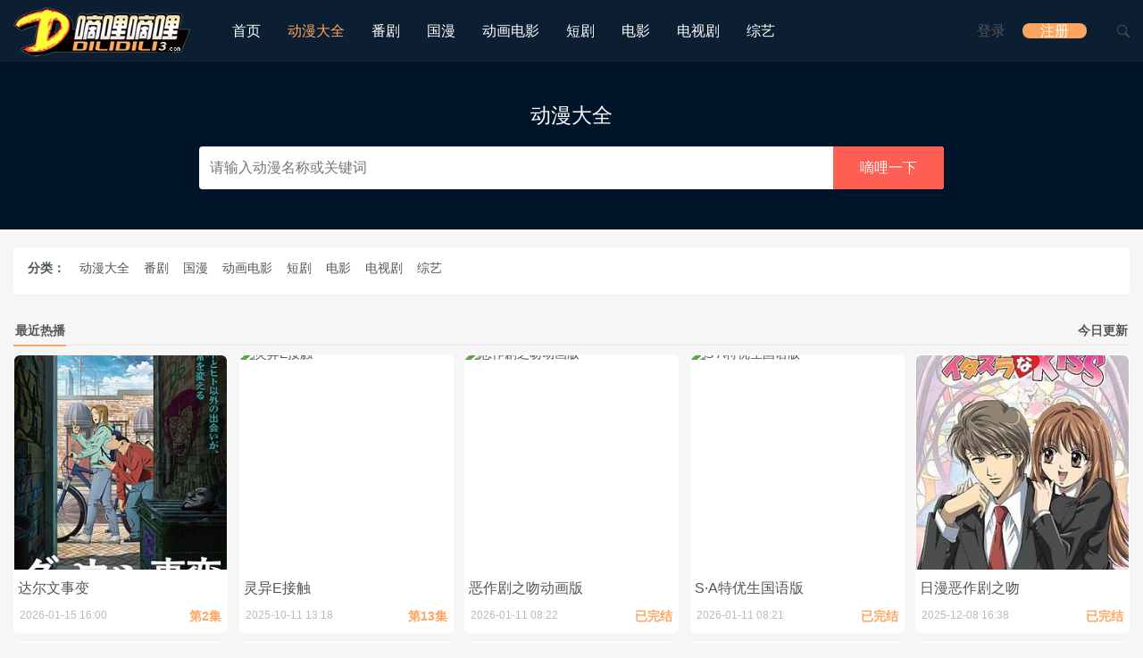

--- FILE ---
content_type: text/html; charset=UTF-8
request_url: https://www.dilidiliw.com/director/jintianshangke/
body_size: 4361
content:
<!DOCTYPE html>
<html>

<head>
    <title>津田尚克动漫大全_最新津田尚克动漫_2019津田尚克动漫推荐_嘀哩嘀哩3</title>
    <meta name="keywords" content="" />
    <meta name="description" content="" /><meta name="mobile-agent" content="format=xhtml;url=https://m.dilidiliw.com/director/jintianshangke/">
    <meta name="mobile-agent" content="format=html5;url=https://m.dilidiliw.com/director/jintianshangke/">
    <link rel="alternate" media="only screen and(max-width: 640px)" href="https://m.dilidiliw.com/director/jintianshangke/"><meta charset="utf-8">
<meta name="renderer" content="webkit">
<meta http-equiv="Content-Type" content="text/html; charset=utf-8">
<meta http-equiv="Cache-Control" content="no-transform" />
<meta http-equiv="Cache-Control" content="no-siteapp" />
<meta http-equiv="X-UA-Compatible" content="IE=edge,chrome=1" />
<meta name="apple-mobile-web-app-title" content="嘀哩嘀哩3">
<meta name="apple-mobile-web-app-capable" content="yes" />
<meta name="apple-mobile-web-app-status-bar-style" content="black" />
<meta name="viewport" content="width=device-width, initial-scale=1, maximum-scale=1, user-scalable=no">
<meta content="icmsdev.com" name="Copyright" />
<script src="https://www.dilidiliw.com/public/js/libs/jquery/jquery-1.12.4.min.js"></script>
<script src="https://www.dilidiliw.com/public/js/iCMS.min.js"></script>
<script>
iCMS.init({
    URL: "https://www.dilidiliw.com",
    API: "https://www.dilidiliw.com/public/api.php",
    UHOME: "https://www.dilidiliw.com/public/api.php?app=user&do=home&uid={uid}",
    PUBLIC: "https://www.dilidiliw.com/public",
    COOKIE: 'iCMS',
    COMMENT:{
        seccode: "1"
    },
    DIALOG: {
        title: '嘀哩嘀哩3 提示信息'
    },
});
</script>
<script src="https://www.dilidiliw.com/public/ui/app.js"></script>

<meta name="applicable-device" content="pc">
<script src="https://www.dilidiliw.com/template/dili/static/js/ui.js"></script>
<link rel="stylesheet" href="https://www.dilidiliw.com/template/dili/static/css/style.css" type="text/css" />
</head>

<body class="categoryApp" i="tag">
    <header class="header" id="header">
    <div class="container_header">
        <h1 class="logo"><a href="https://www.dilidiliw.com" rel="home"><img src="https://www.dilidiliw.com/logo.png"></a></h1>
        <div class="wel">
            <div i="login">
                <div class="wel-item"><a href="https://www.dilidiliw.com/public/api.php?app=user&do=login" etap="login_btn">登录</a></div>
                <div class="wel-item wel-item-btn"><a href="https://www.dilidiliw.com/public/api.php?app=user&do=register" etap="register_btn">注册</a></div>
                <div class="wel-item"><a href="javascript:;" id="search"><i class="iconfont">&#xe67a;</i></a></div>
            </div>
            <div i="profile" class="has-sub-menu hide">
                <a href="https://www.dilidiliw.com/public/api.php?app=user&do=home">
                    <img i="user_avatar" src="https://www.dilidiliw.com/public/ui/avatar.gif" class="avatar avatar-50 photo" height="50" width="50" onerror="iUSER.NOAVATAR(this);">
                    <span i="user_nickname" class="wel-name">CMS</span>
                </a>
                <div class="sub-menu">
                    <ul>
                        <li><a href="https://www.dilidiliw.com/public/api.php?app=user&do=home" target="_blank">我的主页</a></li>
                        <li><a href="https://www.dilidiliw.com/public/api.php?app=user&do=manage&pg=article" target="_blank">我的文章</a></li>
                        <li><a href="https://www.dilidiliw.com/public/api.php?app=user&do=manage&pg=comment" target="_blank">我的评论</a></li>
                        <li><a href="https://www.dilidiliw.com/public/api.php?app=user&do=manage&pg=inbox" target="_blank">我的私信 <span i="user_message_num" class="badge badge-red">0</span></a></li>
                        <li><a href="https://www.dilidiliw.com/public/api.php?app=user&do=profile" target="_blank">账号设置</a></li>
                        <li class="divider"></li>
                        <li><a i="logout" href="javascript:;" class="user-logout">退出</a></li>
                    </ul>
                </div>
            </div>
        </div>

        <div class="m-wel">
            <div class="m-wel-login" i="login">
                <img i="user_avatar" class="avatar" src="https://www.dilidiliw.com/template/dili/static/img/avatar.png" onerror="iUSER.NOAVATAR(this);">
                <a class="m-wel-login" href="https://www.dilidiliw.com/public/api.php?app=user&do=login">登录</a>
                <a class="m-wel-register" href="https://www.dilidiliw.com/public/api.php?app=user&do=register">新用户注册</a>
            </div>
            <div class="hide" i="profile">
                <header>
                    <img i="user_avatar" src="https://www.dilidiliw.com/template/dili/static/img/avatar.png" class="avatar avatar-50 photo" height="50" width="50" onerror="iUSER.NOAVATAR(this);"><h4 i="user_nickname">iCMS</h4>
                </header>
                <div class="m-wel-content">
                    <ul>
                        <li><a href="https://www.dilidiliw.com/public/api.php?app=user&do=home" target="_blank">我的主页</a></li>
                        <li><a href="https://www.dilidiliw.com/public/api.php?app=user&do=manage&pg=article" target="_blank">我的文章</a></li>
                        <li><a href="https://www.dilidiliw.com/public/api.php?app=user&do=manage&pg=comment" target="_blank">我的评论</a></li>
                        <li><a href="https://www.dilidiliw.com/public/api.php?app=user&do=manage&pg=inbox" target="_blank">我的私信 <span i="user_message_num" class="badge badge-red">0</span></a></li>
                        <li><a href="https://www.dilidiliw.com/public/api.php?app=user&do=profile" target="_blank">账号设置</a></li>
                        <li><a i="logout" href="javascript:;">退出当前账户</a></li>
                    </ul>
                </div>
            </div>
        </div>

        <div class="site-navbar">
            <ul id="menu-menu-1" class="menu">
                <li><a href="https://www.dilidiliw.com" aria-current="page">首页</a></li><li class="current_page_item"><a href="https://www.dilidiliw.com/anime/">动漫大全</a></li><li><a href="https://www.dilidiliw.com/drama/">番剧</a></li><li><a href="https://www.dilidiliw.com/dongman/">国漫</a></li><li><a href="https://www.dilidiliw.com/movie/">动画电影</a></li><li><a href="https://www.dilidiliw.com/jinbo/"> 短剧</a></li><li><a href="https://www.dilidiliw.com/dianying/">电影</a></li><li><a href="https://www.dilidiliw.com/tv/">电视剧</a></li><li><a href="https://www.dilidiliw.com/zongyi/">综艺</a></li></ul>
        </div>

        <div class="m-navbar-start"><i class="iconfont">&#xe648;</i></div>
        <div class="m-wel-start"><i class="iconfont">&#xe66b;</i></div>
        <div class="m-mask"></div>
    </div>
    <div id="header-search-dropdown" class="header-search-dropdown ajax-search is-in-navbar js-ajax-search">
        <div class="container container--narrow">
            <form class="search-form search-form--horizontal" method="get" action="https://www.dilidiliw.com/public/api.php">
                <div class="search-form__input-wrap">
                    <input name="app" type="hidden" value="search" />
                    <input type="text" name="q" value="" class="search-form__input" placeholder="输入关键词进行搜索..." value="">
                </div>
                <div class="search-form__submit-wrap">
                    <button type="submit" class="search-form__submit btn btn-primary">搜索一下</button>
                </div>
            </form>
            <div class="search-results">
                <div class="typing-loader"></div>
                <div class="search-results__inner"></div>
            </div>
        </div>
    </div>
</header>

    <div class="focusbox">
        <div class="container">
            <h1 class="focusbox-title">动漫大全</h1>
            <form class="form-inline" id="fh5co-header-subscribe" method="get" action="https://www.dilidiliw.com/public/api.php">
                <div class="form-group">
                    <input name="app" type="hidden" value="video" />
                    <input name="do" type="hidden" value="search" />
                    <input type="text" value="" class="form-control" id="sk" name="q" placeholder="请输入动漫名称或关键词"><button type="submit" class="btn btn-default">嘀哩一下</button>
                </div>
            </form>
        </div>
    </div>
    <section class="container">
        <div class="filters">
            <div class="filter-item">
                <ul class="filter-tag">
                    <span>分类：</span><li >
                        <a href="https://www.dilidiliw.com/anime/">动漫大全</a>
                    </li><li >
                        <a href="https://www.dilidiliw.com/drama/">番剧</a>
                    </li><li >
                        <a href="https://www.dilidiliw.com/dongman/">国漫</a>
                    </li><li >
                        <a href="https://www.dilidiliw.com/movie/">动画电影</a>
                    </li><li >
                        <a href="https://www.dilidiliw.com/jinbo/"> 短剧</a>
                    </li><li >
                        <a href="https://www.dilidiliw.com/dianying/">电影</a>
                    </li><li >
                        <a href="https://www.dilidiliw.com/tv/">电视剧</a>
                    </li><li >
                        <a href="https://www.dilidiliw.com/zongyi/">综艺</a>
                    </li></ul>
            </div>
        </div>
        <script type="text/javascript">
            $(function(){
                $(".filter-tag li").mouseover(function(event) {
                    $('li',$(this).parent()).removeClass('current');
                    $(this).addClass('current');
                }).mouseout(function(event) {
                    $(this).removeClass('current');
                });
            })
        </script>
        <div id="video-list" class="excerpts-wrapper">
            <ul class="nav nav-tabs nav-tabs-block" data-toggle="tabs" role="tablist" style="width: 100%;margin-bottom: 10px;">
                <li class="nav-item">
                    <a class="nav-link active" href="/director/jintianshangke/">最近热播</a>
                </li>
                <li class="nav-item">
                    <a class="nav-link " href="/director/jintianshangke/?orderby=new">今日更新</a>
                </li>
            </ul><div class="excerpts"><div class="excerpt excerpt-c5">
    <a class="thumbnail" href="https://www.dilidiliw.com/media/175118/">
        <img src="https://www.dilidiliw.com/template/dili/static/img/1x1.gif"
        data-src="https://res.dilidiliw.com/a9/0ef/a90ef46c719fc2d6211aa3ffe3fb5ab8.jpg" class="thumb lazy" alt="达尔文事变">
    </a>
    <h2>
        <a href="https://www.dilidiliw.com/media/175118/">达尔文事变</a>
    </h2>
    <footer>
        <time>2026-01-15 16:00</time>
        <span class="post-update">第2集</span>
    </footer>
</div><div class="excerpt excerpt-c5">
    <a class="thumbnail" href="https://www.dilidiliw.com/media/148468/">
        <img src="https://www.dilidiliw.com/template/dili/static/img/1x1.gif"
        data-src="https://lz.zitv.cc/uploads/allimg/251008/1c92f56b742740d9.jpg" class="thumb lazy" alt="灵异E接触">
    </a>
    <h2>
        <a href="https://www.dilidiliw.com/media/148468/">灵异E接触</a>
    </h2>
    <footer>
        <time>2025-10-11 13:18</time>
        <span class="post-update">第13集</span>
    </footer>
</div><div class="excerpt excerpt-c5">
    <a class="thumbnail" href="https://www.dilidiliw.com/media/101705/">
        <img src="https://www.dilidiliw.com/template/dili/static/img/1x1.gif"
        data-src="https://lz.zitv.cc/uploads/allimg/251005/a226791e09e937d5.jpg" class="thumb lazy" alt="恶作剧之吻动画版">
    </a>
    <h2>
        <a href="https://www.dilidiliw.com/media/101705/">恶作剧之吻动画版</a>
    </h2>
    <footer>
        <time>2026-01-11 08:22</time>
        <span class="post-update">已完结</span>
    </footer>
</div><div class="excerpt excerpt-c5">
    <a class="thumbnail" href="https://www.dilidiliw.com/media/101346/">
        <img src="https://www.dilidiliw.com/template/dili/static/img/1x1.gif"
        data-src="https://lz.zitv.cc/uploads/allimg/251005/54da4ae97a9d8521.jpg" class="thumb lazy" alt="S·A特优生国语版">
    </a>
    <h2>
        <a href="https://www.dilidiliw.com/media/101346/">S·A特优生国语版</a>
    </h2>
    <footer>
        <time>2026-01-11 08:21</time>
        <span class="post-update">已完结</span>
    </footer>
</div><div class="excerpt excerpt-c5">
    <a class="thumbnail" href="https://www.dilidiliw.com/media/98633/">
        <img src="https://www.dilidiliw.com/template/dili/static/img/1x1.gif"
        data-src="https://res.dilidiliw.com/79/c1d/79c1d0c237ff9f6be10c2cda58327b43.jpg" class="thumb lazy" alt="日漫恶作剧之吻">
    </a>
    <h2>
        <a href="https://www.dilidiliw.com/media/98633/">日漫恶作剧之吻</a>
    </h2>
    <footer>
        <time>2025-12-08 16:38</time>
        <span class="post-update">已完结</span>
    </footer>
</div><div class="excerpt excerpt-c5">
    <a class="thumbnail" href="https://www.dilidiliw.com/media/71734/">
        <img src="https://www.dilidiliw.com/template/dili/static/img/1x1.gif"
        data-src="https://res.dilidiliw.com/c1/a54/c1a5497050790234270b10dc9f18b26f.jpg" class="thumb lazy" alt="JOJO的奇妙冒险不灭钻石国语">
    </a>
    <h2>
        <a href="https://www.dilidiliw.com/media/71734/">JOJO的奇妙冒险不灭钻石国语</a>
    </h2>
    <footer>
        <time>2025-12-08 16:38</time>
        <span class="post-update">已完结</span>
    </footer>
</div><div class="excerpt excerpt-c5">
    <a class="thumbnail" href="https://www.dilidiliw.com/media/71730/">
        <img src="https://www.dilidiliw.com/template/dili/static/img/1x1.gif"
        data-src="https://res.dilidiliw.com/57/196/571965f2c216bf13b3dd333e3a77d9c5.jpg" class="thumb lazy" alt="JOJO的奇妙冒险国语">
    </a>
    <h2>
        <a href="https://www.dilidiliw.com/media/71730/">JOJO的奇妙冒险国语</a>
    </h2>
    <footer>
        <time>2025-12-08 16:38</time>
        <span class="post-update">已完结</span>
    </footer>
</div><div class="excerpt excerpt-c5">
    <a class="thumbnail" href="https://www.dilidiliw.com/media/71723/">
        <img src="https://www.dilidiliw.com/template/dili/static/img/1x1.gif"
        data-src="https://res.dilidiliw.com/45/0b4/450b44d539b505c1c0badf310ed08d0d.jpg" class="thumb lazy" alt="JOJO的奇妙冒险黄金之风国语">
    </a>
    <h2>
        <a href="https://www.dilidiliw.com/media/71723/">JOJO的奇妙冒险黄金之风国语</a>
    </h2>
    <footer>
        <time>2025-12-08 16:38</time>
        <span class="post-update">已完结</span>
    </footer>
</div><div class="excerpt excerpt-c5">
    <a class="thumbnail" href="https://www.dilidiliw.com/media/71720/">
        <img src="https://www.dilidiliw.com/template/dili/static/img/1x1.gif"
        data-src="https://res.dilidiliw.com/d5/182/d5182eb21cab165bb9bc3ee9d9eed48d.jpg" class="thumb lazy" alt="JOJO的奇妙冒险星尘斗士埃及篇国语">
    </a>
    <h2>
        <a href="https://www.dilidiliw.com/media/71720/">JOJO的奇妙冒险星尘斗士埃及篇国语</a>
    </h2>
    <footer>
        <time>2025-12-08 16:38</time>
        <span class="post-update">已完结</span>
    </footer>
</div><div class="excerpt excerpt-c5">
    <a class="thumbnail" href="https://www.dilidiliw.com/media/71717/">
        <img src="https://www.dilidiliw.com/template/dili/static/img/1x1.gif"
        data-src="https://res.dilidiliw.com/68/fec/68fec09cc81ced80aa9d5378a36b4bb0.jpg" class="thumb lazy" alt="JOJO的奇妙冒险星尘斗士国语">
    </a>
    <h2>
        <a href="https://www.dilidiliw.com/media/71717/">JOJO的奇妙冒险星尘斗士国语</a>
    </h2>
    <footer>
        <time>2025-12-08 16:38</time>
        <span class="post-update">已完结</span>
    </footer>
</div><div id="pages_nav" class="hide"><a class="page_index" href="/director/jintianshangke/" target="_self">首页</a><span class="page_prev">上一页</span><span class="page_nowindex">第1页</span><a class="page_next" href="/director/jintianshangke/?page=2" target="_self">下一页</a><a class="page_last" href="/director/jintianshangke/?page=4" target="_self">共4页</a></div>
            </div>
        </div>
        <div class="pagination pagination-multi"><a class="page_index" href="/director/jintianshangke/" target="_self">首页</a><span class="page_prev">上一页</span><span class="page_nowindex">第1页</span><a class="page_next" href="/director/jintianshangke/?page=2" target="_self">下一页</a><a class="page_last" href="/director/jintianshangke/?page=4" target="_self">共4页</a></div>
        <div id="pages_next" class="hide"><a href="/director/jintianshangke/?page=2" target="_self">下一页</a></div>
    </section>
    <script>
    scrollLoad("#video-list", ".excerpts", "#pages_next", "4",
        function(e) {
            var pages_nav = $("#pages_nav", e).html();
            $("#pages_nav", e).remove();
            $(".pagination").html(pages_nav);
        }
    );
    </script>
    <a id="scrollUp" href="#top"></a>
<footer class="footer">
    <div class="footer-copyright">
        <div class="container">
            <div class="copy-text">
                &copy; 2019-2021 <a href="https://www.dilidiliw.com">嘀哩嘀哩3</a>
            </div>
            <p>嘀哩嘀哩，故被网友称为d站以及dilidili，无论您喜欢那种类型，嘀哩嘀哩都会筛选经典作品并将新作经典轮番推荐，相信嘀哩嘀哩都能为您一网打尽，为您带来一场美妙的动漫盛宴，这里是兴趣使然的嘀哩嘀哩。</p>
            <p>法律声明：本站内容均为机器网络抓取或网友分享，网站举办方负责审核和监督，如存在版权或非法内容，欢迎举报，我们将尽快予以删除。</p>
            <p>本站不提供任何视听上传存储服务，所有内容均来自视频分享站点提供的公开引用资源。</p>
            <p>如存在版权或非法内容，欢迎举报，我们将尽快予以删除。 </p>
        </div>
    </div>
</footer>
<div class="hide"></div>
<script>
(function(){
    var bp = document.createElement('script');
    var curProtocol = window.location.protocol.split(':')[0];
    if (curProtocol === 'https') {
        bp.src = 'https://zz.bdstatic.com/linksubmit/push.js';
    }
    else {
        bp.src = 'http://push.zhanzhang.baidu.com/push.js';
    }
    var s = document.getElementsByTagName("script")[0];
    s.parentNode.insertBefore(bp, s);
})();
</script>
<script defer src="https://static.cloudflareinsights.com/beacon.min.js/vcd15cbe7772f49c399c6a5babf22c1241717689176015" integrity="sha512-ZpsOmlRQV6y907TI0dKBHq9Md29nnaEIPlkf84rnaERnq6zvWvPUqr2ft8M1aS28oN72PdrCzSjY4U6VaAw1EQ==" data-cf-beacon='{"version":"2024.11.0","token":"1735988441784885805e75a1f3b1da13","r":1,"server_timing":{"name":{"cfCacheStatus":true,"cfEdge":true,"cfExtPri":true,"cfL4":true,"cfOrigin":true,"cfSpeedBrain":true},"location_startswith":null}}' crossorigin="anonymous"></script>
</body>

</html>


--- FILE ---
content_type: text/html; charset=UTF-8
request_url: https://www.dilidiliw.com/public/api.php?app=user&do=data
body_size: -324
content:
{"code":0,"msg":0,"forward":"https:\/\/www.dilidiliw.com\/director\/jintianshangke\/"}

--- FILE ---
content_type: text/css
request_url: https://www.dilidiliw.com/template/dili/static/css/style.css
body_size: 20117
content:
/*!
 * Theme Name: rizhuti
 * Theme URI: https://vip.ylit.cc/
 * Description:3.3 优化付款二维码返回json格式，自定义SEO分类 文章SEO等，结构优化，速度飞起，开日开日！
 * Author: vip.ylit.cc
 * Author URI: https://vip.ylit.cc/
 * Version: 3.3
 */
html { font-family: sans-serif; -ms-text-size-adjust: 100%; -webkit-text-size-adjust: 100% }
body { margin: 0 }
@font-face { font-family: iconfont; src: url(//at.alicdn.com/t/font_235844_8ad82lt5grp.eot); src: url(//at.alicdn.com/t/font_235844_8ad82lt5grp.eot?#iefix) format('embedded-opentype'), url(//at.alicdn.com/t/font_235844_8ad82lt5grp.woff2) format('woff2'), url(//at.alicdn.com/t/font_235844_8ad82lt5grp.woff) format('woff'), url(//at.alicdn.com/t/font_235844_8ad82lt5grp.ttf) format('truetype'), url(//at.alicdn.com/t/font_235844_8ad82lt5grp.svg#iconfont) format('svg') }
.fa, .iconfont { font-style: normal; font-size: .875rem; font-family: iconfont !important; -webkit-font-smoothing: antialiased; -webkit-text-stroke-width: .2px; -moz-osx-font-smoothing: grayscale }
article, aside, details, figcaption, figure, footer, header, hgroup, main, menu, nav, section, summary { display: block }
audio, canvas, progress, video { display: inline-block; vertical-align: baseline }
audio:not([controls]) { display: none; height: 0 }
[hidden], template { display: none }
a { background-color: transparent }
a:active, a:hover { outline: 0 }
abbr[title] { border-bottom: 1px dotted }
b, strong { font-weight: 700 }
dfn { display: inline-block; margin-right: 15px; color: #FF5E52; font-weight: 700; font-style: normal; font-size: 14px; font-family: Arial }
[tabindex="-1"]:focus { outline: 0 !important }
h1, h2, h3, h4, h5, h6 { margin-top: 0; margin-bottom: .5rem }
p { margin-top: 0; margin-bottom: 1rem }
abbr[data-original-title], abbr[title] { border-bottom: 1px dotted #999; cursor: help }
address { margin-bottom: 1rem; font-style: normal; line-height: inherit }
ol, ul { list-style: none }
dl, ol, ul { margin-top: 0; margin-bottom: 0; padding-left: 0 }
ol ol, ol ul, ul ol, ul ul { margin-bottom: 0 }
dt { font-weight: 700 }
dd { margin-bottom: .5rem; margin-left: 0 }
blockquote { margin: 0 0 1rem }
mark { background: #ff0; color: #000 }
small { font-size: 80% }
sub, sup { position: relative; vertical-align: baseline; font-size: 75%; line-height: 0 }
sup { top: -.5em }
sub { bottom: -.25em }
img { border: 0 }
svg:not(:root) { overflow: hidden }
figure { margin: 1em 40px }
hr { -webkit-box-sizing: content-box; -moz-box-sizing: content-box; box-sizing: content-box; height: 0 }
pre { overflow: auto }
address, caption, cite, code, dfn, em, i, strong, th, var { font-weight: 400; font-style: normal }
button, input, optgroup, select, textarea { margin: 0; color: inherit; font: inherit }
button { overflow: visible }
button, select { text-transform: none }
button, html input[type=button], input[type=submit], input[type=reset] { cursor: pointer; -webkit-appearance: button }
button[disabled], html input[disabled] { cursor: no-drop; }
button::-moz-focus-inner, input::-moz-focus-inner { padding: 0; border: 0 }
input { line-height: normal }
input[type=checkbox], input[type=radio] { -webkit-box-sizing: border-box; -moz-box-sizing: border-box; box-sizing: border-box; padding: 0 }
input[type=number]::-webkit-inner-spin-button, input[type=number]::-webkit-outer-spin-button { height: auto }
input[type=search] { -webkit-box-sizing: content-box; -moz-box-sizing: content-box; box-sizing: content-box; -webkit-appearance: textfield }
input[type=search]::-webkit-search-cancel-button, input[type=search]::-webkit-search-decoration { -webkit-appearance: none }
fieldset { margin: 0 2px; padding: .35em .625em .75em; border: 1px solid silver }
legend { padding: 0; border: 0 }
textarea { overflow: auto }
optgroup { font-weight: 700 }
table { margin: 0; margin: 0 auto; padding: 0; width: 80%; border-collapse: collapse; border-spacing: 0 }
table tr { padding: 5px }
table td, table th { padding: 10px; text-align: center; }
table th { text-transform: uppercase; letter-spacing: 1px; font-size: .875rem }
@media screen and (max-width:600px) {
    table {        /*display:none;border:0*/ }
    table thead { display: none }
    table tr { display: block; margin-bottom: 0; border-bottom: 2px solid #ddd; }
    table td { display: inline-block; border-bottom: 1px dotted #ccc; text-align: right; font-size: .75rem; padding: 5px; }
    table td:last-child { border-bottom: 0 }
    table td:before { float: left; content: attr(data-label); text-transform: uppercase; font-weight: 700 }
}
* { -webkit-box-sizing: border-box; -moz-box-sizing: border-box; box-sizing: border-box }
:after, :before { -webkit-box-sizing: border-box; -moz-box-sizing: border-box; box-sizing: border-box }
html { -webkit-tap-highlight-color: transparent }
body { background-color: #f6f6f6; color: #4e585a; font-size: .875rem; font-family: "Microsoft Yahei", "Hiragino Sans GB", "Heiti SC", "WenQuanYi Micro Hei", sans-serif; line-height: 1.4; }
body.fixed { padding-top: 86px; }
button, input, select, textarea { font-size: inherit; font-family: inherit; line-height: inherit }
figure { margin: 0 }
img { vertical-align: middle }
hr { margin-top: 20px; margin-bottom: 20px; border: 0; border-top: 1px solid #eee }
[role=button] { cursor: pointer }
fieldset { margin: 0; padding: 0; min-width: 0; border: 0 }
legend { display: block; margin-bottom: 20px; padding: 0; width: 100%; border: 0; border-bottom: 1px solid #e5e5e5; color: #333; font-size: 1.25rem; line-height: inherit }
label { display: inline-block; margin-bottom: 5px; max-width: 100%; font-weight: 700 }
input[type=radio] { width: 0; height: 0; opacity: 0 }
.radio-style::before { display: inline-block; -webkit-box-sizing: border-box; box-sizing: border-box; margin-right: 10px; width: 16px; height: 16px; border: 1px solid #d9d9d9; border-radius: 50%; content: "" }
input[type=radio]:checked+.radio-style::before { padding: 4px; border-color: #FDA560; background-color: #FDA560; background-clip: content-box }
input[type=search] { -webkit-box-sizing: border-box; -moz-box-sizing: border-box; box-sizing: border-box }
input[type=checkbox], input[type=radio] { margin: 4px 0 0; margin-top: 1px\9; line-height: normal }
input[type=file] { display: block }
input[type=range] { display: block; width: 100% }
select[multiple], select[size] { height: auto }
input[type=checkbox]:focus, input[type=radio]:focus, input[type=file]:focus { outline: thin dotted; outline: 5px auto -webkit-focus-ring-color; outline-offset: -2px }
output { display: block; padding-top: 7px; color: #555; font-size: .875rem; line-height: 1.42857143 }
input[type=search] { -webkit-appearance: none }
@keyframes fade-in {
    0% { opacity: 0; transform: translateY(20px) }
    100% { opacity: 1; transform: translateY(0) }
}
@-webkit-keyframes fade-in {
    0% { opacity: 0; -webkit-transform: translateY(20px) }
    100% { opacity: 1; -webkit-transform: translateY(0) }
}
@keyframes fade-ins {
    0% { opacity: 0 }
    100% { opacity: 1 }
}
@-webkit-keyframes fade-ins {
    0% { opacity: 0 }
    100% { opacity: 1 }
}

/* ========================= PRELOADER STYLING ========================== */
#nprogress { pointer-events: none }
#nprogress .bar { position: fixed; top: 0; left: 0; z-index: 1031; width: 100%; height: 2px; background: #FDA560 }
#nprogress .peg { position: absolute; right: 0; display: block; width: 100px; height: 100%; box-shadow: 0 0 10px #999, 0 0 5px #999; opacity: 1; -webkit-transform: rotate(3deg) translate(0, -4px); transform: rotate(3deg) translate(0, -4px); -ms-transform: rotate(3deg) translate(0, -4px) }
#nprogress .spinner { position: fixed; top: 15px; right: 15px; z-index: 1031; display: block }
#nprogress .spinner-icon { box-sizing: border-box; width: 18px; height: 18px; border: solid 2px transparent; border-radius: 50%; border-top-color: #999; border-left-color: #999; -webkit-animation: nprogress-spinner .4s linear infinite; animation: nprogress-spinner .4s linear infinite }
.nprogress-custom-parent { position: relative; overflow: hidden }
.nprogress-custom-parent #nprogress .bar, .nprogress-custom-parent #nprogress .spinner { position: absolute }
@-webkit-keyframes nprogress-spinner {
    0% { -webkit-transform: rotate(0) }
    100% { -webkit-transform: rotate(360deg) }
}
@keyframes nprogress-spinner {
    0% { transform: rotate(0) }
    100% { transform: rotate(360deg) }
}
.row { margin-left: auto; margin-right: auto; margin-bottom: 20px; }
.row:after { content: ""; display: table; clear: both; }
.row .col { float: left; box-sizing: border-box; padding: 0 0.75rem; min-height: 1px; }
.row .col[class*="push-"], .row .col[class*="pull-"] { position: relative; }
.row .col.s1 { width: 8.33333%; margin-left: auto; left: auto; right: auto; }
.row .col.s2 { width: 16.66667%; margin-left: auto; left: auto; right: auto; }
.row .col.s3 { width: 25%; margin-left: auto; left: auto; right: auto; }
.row .col.s4 { width: 33.33333%; margin-left: auto; left: auto; right: auto; }
.row .col.s5 { width: 41.66667%; margin-left: auto; left: auto; right: auto; }
.row .col.s6 { width: 50%; margin-left: auto; left: auto; right: auto; }
.row .col.s7 { width: 58.33333%; margin-left: auto; left: auto; right: auto; }
.row .col.s8 { width: 66.66667%; margin-left: auto; left: auto; right: auto; }
.row .col.s9 { width: 75%; margin-left: auto; left: auto; right: auto; }
.row .col.s10 { width: 83.33333%; margin-left: auto; left: auto; right: auto; }
.row .col.s11 { width: 91.66667%; margin-left: auto; left: auto; right: auto; }
.row .col.s12 { width: 100%; margin-left: auto; left: auto; right: auto; }
.row .col.offset-s1 { margin-left: 8.33333%; }
.row .col.pull-s1 { right: 8.33333%; }
.row .col.push-s1 { left: 8.33333%; }
.row .col.offset-s2 { margin-left: 16.66667%; }
.row .col.pull-s2 { right: 16.66667%; }
.row .col.push-s2 { left: 16.66667%; }
.row .col.offset-s3 { margin-left: 25%; }
.row .col.pull-s3 { right: 25%; }
.row .col.push-s3 { left: 25%; }
.row .col.offset-s4 { margin-left: 33.33333%; }
.row .col.pull-s4 { right: 33.33333%; }
.row .col.push-s4 { left: 33.33333%; }
.row .col.offset-s5 { margin-left: 41.66667%; }
.row .col.pull-s5 { right: 41.66667%; }
.row .col.push-s5 { left: 41.66667%; }
.row .col.offset-s6 { margin-left: 50%; }
.row .col.pull-s6 { right: 50%; }
.row .col.push-s6 { left: 50%; }
.row .col.offset-s7 { margin-left: 58.33333%; }
.row .col.pull-s7 { right: 58.33333%; }
.row .col.push-s7 { left: 58.33333%; }
.row .col.offset-s8 { margin-left: 66.66667%; }
.row .col.pull-s8 { right: 66.66667%; }
.row .col.push-s8 { left: 66.66667%; }
.row .col.offset-s9 { margin-left: 75%; }
.row .col.pull-s9 { right: 75%; }
.row .col.push-s9 { left: 75%; }
.row .col.offset-s10 { margin-left: 83.33333%; }
.row .col.pull-s10 { right: 83.33333%; }
.row .col.push-s10 { left: 83.33333%; }
.row .col.offset-s11 { margin-left: 91.66667%; }
.row .col.pull-s11 { right: 91.66667%; }
.row .col.push-s11 { left: 91.66667%; }
.row .col.offset-s12 { margin-left: 100%; }
.row .col.pull-s12 { right: 100%; }
.row .col.push-s12 { left: 100%; }
@media only screen and (min-width:576px) {
    .row .col.m1 { width: 8.33333%; margin-left: auto; left: auto; right: auto; }
    .row .col.m2 { width: 16.66667%; margin-left: auto; left: auto; right: auto; }
    .row .col.m3 { width: 25%; margin-left: auto; left: auto; right: auto; }
    .row .col.m4 { width: 33.33333%; margin-left: auto; left: auto; right: auto; }
    .row .col.m5 { width: 41.66667%; margin-left: auto; left: auto; right: auto; }
    .row .col.m6 { width: 50%; margin-left: auto; left: auto; right: auto; }
    .row .col.m7 { width: 58.33333%; margin-left: auto; left: auto; right: auto; }
    .row .col.m8 { width: 66.66667%; margin-left: auto; left: auto; right: auto; }
    .row .col.m9 { width: 75%; margin-left: auto; left: auto; right: auto; }
    .row .col.m10 { width: 83.33333%; margin-left: auto; left: auto; right: auto; }
    .row .col.m11 { width: 91.66667%; margin-left: auto; left: auto; right: auto; }
    .row .col.m12 { width: 100%; margin-left: auto; left: auto; right: auto; }
    .row .col.offset-m1 { margin-left: 8.33333%; }
    .row .col.pull-m1 { right: 8.33333%; }
    .row .col.push-m1 { left: 8.33333%; }
    .row .col.offset-m2 { margin-left: 16.66667%; }
    .row .col.pull-m2 { right: 16.66667%; }
    .row .col.push-m2 { left: 16.66667%; }
    .row .col.offset-m3 { margin-left: 25%; }
    .row .col.pull-m3 { right: 25%; }
    .row .col.push-m3 { left: 25%; }
    .row .col.offset-m4 { margin-left: 33.33333%; }
    .row .col.pull-m4 { right: 33.33333%; }
    .row .col.push-m4 { left: 33.33333%; }
    .row .col.offset-m5 { margin-left: 41.66667%; }
    .row .col.pull-m5 { right: 41.66667%; }
    .row .col.push-m5 { left: 41.66667%; }
    .row .col.offset-m6 { margin-left: 50%; }
    .row .col.pull-m6 { right: 50%; }
    .row .col.push-m6 { left: 50%; }
    .row .col.offset-m7 { margin-left: 58.33333%; }
    .row .col.pull-m7 { right: 58.33333%; }
    .row .col.push-m7 { left: 58.33333%; }
    .row .col.offset-m8 { margin-left: 66.66667%; }
    .row .col.pull-m8 { right: 66.66667%; }
    .row .col.push-m8 { left: 66.66667%; }
    .row .col.offset-m9 { margin-left: 75%; }
    .row .col.pull-m9 { right: 75%; }
    .row .col.push-m9 { left: 75%; }
    .row .col.offset-m10 { margin-left: 83.33333%; }
    .row .col.pull-m10 { right: 83.33333%; }
    .row .col.push-m10 { left: 83.33333%; }
    .row .col.offset-m11 { margin-left: 91.66667%; }
    .row .col.pull-m11 { right: 91.66667%; }
    .row .col.push-m11 { left: 91.66667%; }
    .row .col.offset-m12 { margin-left: 100%; }
    .row .col.pull-m12 { right: 100%; }
    .row .col.push-m12 { left: 100%; }
}
@media only screen and (min-width:1024px) {
    .row .col.l1 { width: 8.33333%; margin-left: auto; left: auto; right: auto; }
    .row .col.l2 { width: 16.66667%; margin-left: auto; left: auto; right: auto; }
    .row .col.l3 { width: 25%; margin-left: auto; left: auto; right: auto; }
    .row .col.l4 { width: 33.33333%; margin-left: auto; left: auto; right: auto; }
    .row .col.l5 { width: 41.66667%; margin-left: auto; left: auto; right: auto; }
    .row .col.l6 { width: 50%; margin-left: auto; left: auto; right: auto; }
    .row .col.l7 { width: 58.33333%; margin-left: auto; left: auto; right: auto; }
    .row .col.l8 { width: 66.66667%; margin-left: auto; left: auto; right: auto; }
    .row .col.l9 { width: 75%; margin-left: auto; left: auto; right: auto; }
    .row .col.l10 { width: 83.33333%; margin-left: auto; left: auto; right: auto; }
    .row .col.l11 { width: 91.66667%; margin-left: auto; left: auto; right: auto; }
    .row .col.l12 { width: 100%; margin-left: auto; left: auto; right: auto; }
    .row .col.offset-l1 { margin-left: 8.33333%; }
    .row .col.pull-l1 { right: 8.33333%; }
    .row .col.push-l1 { left: 8.33333%; }
    .row .col.offset-l2 { margin-left: 16.66667%; }
    .row .col.pull-l2 { right: 16.66667%; }
    .row .col.push-l2 { left: 16.66667%; }
    .row .col.offset-l3 { margin-left: 25%; }
    .row .col.pull-l3 { right: 25%; }
    .row .col.push-l3 { left: 25%; }
    .row .col.offset-l4 { margin-left: 33.33333%; }
    .row .col.pull-l4 { right: 33.33333%; }
    .row .col.push-l4 { left: 33.33333%; }
    .row .col.offset-l5 { margin-left: 41.66667%; }
    .row .col.pull-l5 { right: 41.66667%; }
    .row .col.push-l5 { left: 41.66667%; }
    .row .col.offset-l6 { margin-left: 50%; }
    .row .col.pull-l6 { right: 50%; }
    .row .col.push-l6 { left: 50%; }
    .row .col.offset-l7 { margin-left: 58.33333%; }
    .row .col.pull-l7 { right: 58.33333%; }
    .row .col.push-l7 { left: 58.33333%; }
    .row .col.offset-l8 { margin-left: 66.66667%; }
    .row .col.pull-l8 { right: 66.66667%; }
    .row .col.push-l8 { left: 66.66667%; }
    .row .col.offset-l9 { margin-left: 75%; }
    .row .col.pull-l9 { right: 75%; }
    .row .col.push-l9 { left: 75%; }
    .row .col.offset-l10 { margin-left: 83.33333%; }
    .row .col.pull-l10 { right: 83.33333%; }
    .row .col.push-l10 { left: 83.33333%; }
    .row .col.offset-l11 { margin-left: 91.66667%; }
    .row .col.pull-l11 { right: 91.66667%; }
    .row .col.push-l11 { left: 91.66667%; }
    .row .col.offset-l12 { margin-left: 100%; }
    .row .col.pull-l12 { right: 100%; }
    .row .col.push-l12 { left: 100%; }
}
.btn { display: inline-block; padding: .35rem 1.5rem; border: 1px solid transparent; border-radius: .1rem; border-radius: 2px; border-radius: 4px; -webkit-box-shadow: 0 2px 0 rgba(0, 0, 0, .045); box-shadow: 0 2px 0 rgba(0, 0, 0, .045); vertical-align: middle; text-align: center; text-shadow: 0 -1px 0 rgba(0, 0, 0, .1); white-space: nowrap; font-weight: 400; font-size: .875rem; line-height: 1.5; cursor: pointer; -webkit-transition: all .2s ease-in-out; transition: all .2s ease-in-out; user-select: none; }
.btn-default { border-color: #ddd; background-color: #fff; color: #999 }
.btn-default:hover { border-color: #d0d0d0; background-color: #f2f2f2; color: #999 }
.btn-default.focus, .btn-default:focus { border-color: #d0d0d0; background-color: #f2f2f2; color: #999 }
.btn-default.active, .btn-default:active, .open>.btn-default.dropdown-toggle { border-color: #d0d0d0; background-color: #f2f2f2; background-image: none; color: #999 }
.btn-default.active.focus, .btn-default.active:focus, .btn-default.active:hover, .btn-default:active.focus, .btn-default:active:focus, .btn-default:active:hover, .open>.btn-default.dropdown-toggle.focus, .open>.btn-default.dropdown-toggle:focus, .open>.btn-default.dropdown-toggle:hover { border-color: #c4c4c4; background-color: #e6e6e6; color: #999 }
.btn-default.disabled.focus, .btn-default.disabled:focus, .btn-default:disabled.focus, .btn-default:disabled:focus { border-color: #ddd; background-color: #fff }
.btn-default.disabled:hover, .btn-default:disabled:hover { border-color: #ddd; background-color: #fff }
.btn-block { display: block; width: 100% }
.btn-wiht { border-color: #fff; background-color: transparent; color: #fff }
.btn-wiht:hover { border-color: #d4d4d4; background-color: transparent; color: #d4d4d4 }
.btn-lg { padding: .52rem 1.5rem }
.btn-primary { border-color: #FDA560; background-color: #FDA560; color: #fff }
.btn-primary:hover { opacity: 0.8; color: #fff }
.btn-primary.focus, .btn-primary:focus { border-color: #40a9ff; background-color: #40a9ff; color: #fff }
.btn-primary.active, .btn-primary:active, .open>.btn-primary.dropdown-toggle { border-color: #40a9ff; background-color: #40a9ff; background-image: none; color: #fff }
.btn-primary.active.focus, .btn-primary.active:focus, .btn-primary.active:hover, .btn-primary:active.focus, .btn-primary:active:focus, .btn-primary:active:hover, .open>.btn-primary.dropdown-toggle.focus, .open>.btn-primary.dropdown-toggle:focus, .open>.btn-primary.dropdown-toggle:hover { border-color: #40a9ff; background-color: #40a9ff; color: #fff }
.btn-primary.disabled.focus, .btn-primary.disabled:focus, .btn-primary:disabled.focus, .btn-primary:disabled:focus { border-color: #40a9ff; background-color: #40a9ff }
.btn-primary.disabled:hover, .btn-primary:disabled:hover { border-color: #40a9ff; background-color: #40a9ff }
embed, iframe, video { max-width: 100% }
img { max-width: 100% }
.pull-right { float: right !important }
.pull-left { float: left !important }
.hide { display: none }
.show { display: block !important }
.text-hide { border: 0; background-color: transparent; color: transparent; text-shadow: none; font: 0/0 a }
.hidden { display: none !important }
.affix { position: fixed }
.clearfix:after, .clearfix:before, .container:after, .container:before { display: table; content: ""; line-height: 0 }
.clearfix:after, .container:after { clear: both }
.thumb, a, input { -webkit-transition: all .3s ease-in-out; -moz-transition: all .3s ease-in-out; transition: all .3s ease-in-out; }
a { color: #555; text-decoration: none }
a:focus, a:hover { text-decoration: none }
a:hover { color: #0ae }
a:focus { outline: 0; color: #555 }
#shareimage { display: none }
.badge { display: inline-block; padding: .25em .4em; font-size: 75%; font-weight: 700; line-height: 1; text-align: center; white-space: nowrap; vertical-align: baseline; border-radius: .25rem; }
.badge-red { color: #fff; background-color: #dc3545; }
.header { position: relative; z-index: 99; height: 69px; line-height: 69px; background-color: rgba(0, 21, 41, .95); box-shadow: 0 2px 5px rgba(0, 0, 0, .07); -webkit-transition: all .3s ease-in-out; -moz-transition: all .3s ease-in-out; transition: all .3s ease-in-out; }
.header.fixed { width: 100%; position: fixed; left: 0; top: 0; height: 68px; z-index: 99999; -webkit-transition: all .3s ease-in-out; -moz-transition: all .3s ease-in-out; transition: all .3s ease-in-out; line-height: 65px; }
.header.white { background-color: rgba(255, 255, 255, .95) }
.header.white .wel .wel-item>a { color: #555 }
.header.white .wel .has-sub-menu>a::after { border-top: 4px solid #555 }
.header.white .site-navbar>ul>li>a { padding: 0 15px; color: #555; line-height: 66px }
.header.white .site-navbar li.menu-item-has-children>a::after { border-top: 4px solid #555 }
.header:after, .header:before { display: table; content: ""; line-height: 0 }
.header:after { clear: both }
.wel { position: relative; float: right; font-size: 1rem }
.wel:after, .wel:before { display: table; content: ""; line-height: 0 }
.wel:after { clear: both }
.wel .wel-item { position: relative; display: inline-block; }
.wel .wel-item.
.wel .wel-item>a { display: block; padding: 0 12.5px; color: #fff; border-left-color: rgba(0, 0, 0, .2); cursor: pointer; transition: none; }
.wel .wel-item>a:hover { opacity: .8; }
.wel .wel-item-btn>a { margin: 17px 30px 0 15px; padding: 0 20px; height: 32px; border-radius: 50px; background-color: #FDA560; color: #fff; line-height: 32px }
.wel .has-sub-menu>a { padding-right: 25px }
.wel .has-sub-menu>a::after { position: relative; top: -2px; display: inline-block; margin-left: 0; width: 4px; height: 4px; border-top: 4px solid #fff; border-right: 4px solid transparent; border-left: 4px solid transparent; content: '' }
.wel .has-sub-menu:hover>a::after { border-top-color: #FDA560 }
.wel .has-sub-menu:hover .sub-menu { top: 56px; visibility: visible; opacity: 1 }
.wel .avatar { margin-right: 10px; width: 28px; height: 28px; border-radius: 50% }
.wel .sub-menu { position: absolute; top: 100px; right: 10px; left: 1px; visibility: hidden; padding-top: 10px; opacity: 0; -webkit-transition: opacity .25s, visibility .25s, top .25s; -moz-transition: opacity .25s, visibility .25s, top .25s; -o-transition: opacity .25s, visibility .25s, top .25s; transition: opacity .25s, visibility .25s, top .25s; -ms-transition: opacity .25s, visibility .25s, top .25s }
.wel .sub-menu ul { position: relative; padding: 5px 0; background-color: #FFF; -webkit-box-shadow: 0 1px 5px rgba(0, 0, 0, .3); box-shadow: 0 1px 5px rgba(0, 0, 0, .3); font-size: .875rem }
.wel .sub-menu ul::after, .wel .sub-menu ul::before { position: absolute; top: -5px; left: 50%; margin-left: -3px; border-right: 5px solid transparent; border-left: 5px solid transparent; content: '' }
.wel .sub-menu ul::before { border-bottom: 5px solid rgba(0, 0, 0, .1) }
.wel .sub-menu ul::after { margin-top: 1px; border-bottom: 5px solid #fff }
.wel .sub-menu ul li { position: relative; }
.wel .sub-menu ul li .badge { position: absolute; top: 0; width: 8px; height: 8px; border-radius: 50%; font-size: 0; }
.wel .sub-menu a { display: block; padding: 12px 15px; text-align: center; line-height: 14px; -webkit-transition: color .25s, background-color .25s; -moz-transition: color .25s, background-color .25s; -o-transition: color .25s, background-color .25s; transition: color .25s, background-color .25s; -ms-transition: color .25s, background-color .25s }
.wel .sub-menu a:hover { background-color: #F2F2F4 }
.wel-login { float: right; margin-left: 60px }
.wel-login a { display: inline-block; padding: 6px 20px; border: 1px solid #FDA560; border-radius: 50px; color: #FDA560; font-weight: 700; font-size: .75rem; -webkit-transition: color .25s, background-color .25s; -moz-transition: color .25s, background-color .25s; -o-transition: color .25s, background-color .25s; transition: color .25s, background-color .25s; -ms-transition: color .25s, background-color .25s }
.wel-login a:hover { background-color: #FDA560; color: #fff }
.logo { float: left; margin: 0 30px 0 0px; font-size: 1.125rem; line-height: inherit; }
.logo img { width: 200px; }
.logo a { display: block; color: #fff; transition: none; }
.logo a:hover { color: #FDA560 }
.site-navbar { float: left; font-size: 1rem }
.site-navbar>ul { margin: 0; padding: 0; list-style: none }
.site-navbar>ul>li>a { padding: 0 15px; color: #fff }
.site-navbar>ul>li>a:hover { color: #FDA560 }
.site-navbar li { position: relative; float: left; list-style-type: none }
.site-navbar li:hover { z-index: 2 }
.site-navbar a { display: block; -webkit-transition: color .25s, background-color .25s; -moz-transition: color .25s, background-color .25s; -o-transition: color .25s, background-color .25s; transition: color .25s, background-color .25s; -ms-transition: color .25s, background-color .25s }
.site-navbar li.menu-item-has-children>a { padding-right: 12px }
.site-navbar li.menu-item-has-children:hover>a::after { border-top-color: #FDA560 }
.site-navbar li.menu-item-has-children:hover .sub-menu { top: 56px; visibility: visible; opacity: 1 }
.site-navbar li.menu-item-has-children>a::after { position: relative; top: -2px; display: inline-block; margin-left: 3px; width: 4px; height: 4px; border-top: 4px solid #fff; border-right: 4px solid transparent; border-left: 4px solid transparent; content: '' }
.site-navbar li.current_page_item>a { color: #FDA560 }
.site-navbar li.current_page_item>a::after { border-top-color: #FDA560 }
.site-navbar li.current_page_item:hover .sub-menu { top: 56px; visibility: visible; opacity: 1 }
.site-navbar .sub-menu { position: absolute; top: 100px; left: 50%; visibility: hidden; margin-left: -70px; padding-top: 10px; width: 140px; opacity: 0; -webkit-transition: opacity .25s, top .25s, visibility .25s; -moz-transition: opacity .25s, top .25s, visibility .25s; -o-transition: opacity .25s, top .25s, visibility .25s; transition: opacity .25s, top .25s, visibility .25s; -ms-transition: opacity .25s, top .25s, visibility .25s }
.site-navbar .sub-menu ul { position: relative; background-color: #FFF; -webkit-box-shadow: 0 1px 5px rgba(0, 0, 0, .3); box-shadow: 0 1px 5px rgba(0, 0, 0, .3); font-size: .875rem padding:5px 0 }
.site-navbar .sub-menu ul::after, .site-navbar .sub-menu ul::before { position: absolute; top: -5px; left: 50%; margin-left: -3px; border-right: 5px solid transparent; border-left: 5px solid transparent; content: '' }
.site-navbar .sub-menu ul::before { border-bottom: 5px solid rgba(0, 0, 0, .1) }
.site-navbar .sub-menu ul::after { margin-top: 1px; border-bottom: 5px solid #fff }
.site-navbar .sub-menu li { float: none; margin: 0; text-align: center }
.site-navbar .sub-menu li a { display: block; padding: 12px 15px; text-align: center; line-height: .875rem }
.site-navbar .sub-menu li a:hover { background-color: #F2F2F4 }
.m-navbar-start { display: none }
.m-mask { display: none }
.m-wel-start { display: none }
.m-wel { display: none }
.header-search-dropdown { line-height: 1; position: absolute; top: 100%; right: 0; left: 0; display: none; visibility: hidden; background-color: #fafafa; opacity: 0; -webkit-animation: fade-ins .5s; animation: fade-ins; animation-duration: .5s }
.header-search-dropdown.is-active { display: block; visibility: visible; box-shadow: 0 3px 2px 0 rgba(0, 0, 0, .03), 0 1px 0 0 rgba(0, 0, 0, .04), 0 -1px 0 0 rgba(0, 0, 0, .04); opacity: 1 }
.header-search-dropdown .search-form__input { padding: 18px 8px; border: none; background: 0 0; box-shadow: none; font-size: .875rem }
@media (min-width:768px) {
    .header-search-dropdown .search-form__input { font-size: .875rem }
}
.header-search-dropdown .search-form__input:focus { outline: 0; border: none; box-shadow: none }
.header-search-dropdown .search-form__submit { text-transform: uppercase }
.search-form--horizontal { display: -webkit-box; display: -moz-box; display: box; display: -webkit-flex; display: -moz-flex; display: -ms-flexbox; display: flex; -webkit-box-align: center; -moz-box-align: center; box-align: center; -webkit-align-items: center; -moz-align-items: center; -ms-align-items: center; -o-align-items: center; align-items: center; -ms-flex-align: center }
.search-form--horizontal .search-form__input-wrap { -webkit-box-flex: 1; -moz-box-flex: 1; box-flex: 1; -webkit-flex: 1; -moz-flex: 1; -ms-flex: 1; flex: 1 }
.search-form--horizontal .search-form__submit-wrap { -webkit-box-flex: 0; -moz-box-flex: 0; box-flex: 0; -webkit-flex: 0; -moz-flex: 0; -ms-flex: 0; flex: 0 }
.search-results { color: rgba(0, 0, 0, .8) }
.ajax-search .search-results { display: none; visibility: hidden; opacity: 0; -webkit-transition: all .2s ease-out; -moz-transition: all .2s ease-out; transition: all .2s ease-out }
.ajax-search .search-results.is-active { display: block; visibility: visible; opacity: 1 }
.ajax-search .search-results .typing-loader { margin: 0 auto }
.ajax-search .search-results:not(.is-loading) .typing-loader { display: none }
@media (max-width:1024px) {
    .header, .header.fixed { height: 50px; text-align: center; }
    .logo { float: none; margin: 0px auto 0; height: 18px; padding: 0; border-right: none; line-height: normal; }
    .logo img { width: 160px; }
    .logo a { display: inline-block }
    .wel { display: none }
    .wel-login { display: none }
    body { -webkit-transition-duration: .3s; transition-duration: .3s }
    .m-mask { position: fixed; top: 0; right: 0; bottom: 0; left: 0; z-index: 90; display: block; visibility: hidden; background-color: #222; background-color: rgba(0, 0, 0, .7); opacity: 0; -webkit-transition: all .3s ease-in-out; -moz-transition: all .3s ease-in-out; transition: all .3s ease-in-out }
    .m-navbar-start { position: absolute; top: 0; left: 0; z-index: 91; display: block; padding: 18px 15px 0; height: 50px; color: #fff; font-size: .875rem; line-height: 1; cursor: pointer; -webkit-transition-duration: .6s; transition-duration: .6s }
    .m-wel-start { position: absolute; top: 0; right: 0; z-index: 91; display: block; padding: 18px 15px 0; height: 50px; color: #fff; font-size: .875rem; line-height: 1; cursor: pointer; -webkit-transition-duration: .6s; transition-duration: .6s }
    .header.white .m-navbar-start, .header.white .m-wel-start { color: #555 }
    .site-navbar { position: fixed; top: 0; right: 100%; bottom: 0; z-index: 90; float: none; margin: 0; padding: 50px 0 0; width: 80%; background-color: #fff; text-align: left; font-size: .75rem }
    .site-navbar>ul { position: absolute; top: 58px; right: 0; bottom: 0; left: 0; overflow-y: auto; -webkit-overflow-scrolling: touch }
    .site-navbar>ul>li { float: none; display: block; margin-left: 0 }
    .site-navbar>ul>li>a {font-size: 18px;padding: 15px 15px; color: #4e585a; font-weight: 700; line-height: 1 }
    .site-navbar>ul>li.menu-item-has-children::after, .site-navbar>ul>li.menu-item-has-children::before { display: none }
    .site-navbar>ul>li.menu-item-has-children:hover .sub-menu { top: 0 }
    .site-navbar>ul>li .sub-menu { position: relative; top: 0; left: 0; display: block; visibility: visible; overflow: hidden; margin: 0 15px 0 15px; padding-top: 0; width: auto; opacity: 1 }
    .site-navbar>ul>li .sub-menu ul { margin-right: -4%; padding: 0; -webkit-box-shadow: none; box-shadow: none }
    .site-navbar>ul>li .sub-menu ul::after, .site-navbar>ul>li .sub-menu ul::before { display: none }
    .site-navbar>ul>li .sub-menu ul li { float: left; margin-right: 4%; margin-bottom: 10px; width: 46% }
    .site-navbar>ul>li .sub-menu ul a { padding: 8px 15px; background-color: #F6F9FA; color: #888; font-size: .75rem }
    .site-navbar>ul>li .sub-menu ul a:hover { background-color: #eceeef; color: #666 }
    .m-navbar-on { position: fixed; top: 0; right: 0; bottom: 0; left: 0; overflow: hidden; -webkit-transform: translateX(80%); transform: translateX(80%) }
    .m-navbar-on .m-mask { visibility: visible; opacity: 1 }
    .m-navbar-on .m-navbar-start { left: -80%; color: #4e585a }
    .m-wel { position: fixed; top: 0; bottom: 0; left: 100%; z-index: 90; display: block; padding: 50px 0 0; width: 80%; background-color: #fff; font-size: .75rem; }
    .m-wel header { padding: 0 30px 0 95px; text-align: left }
    .m-wel header .avatar { float: left; margin-left: -65px; padding: 5px; width: 50px; border: 1px solid #F6F9FA; -webkit-border-radius: 50%; border-radius: 50% }
    .m-wel header h4 { margin: 0 0 8px; padding-top: 10px; font-weight: 700; font-size: .75rem; line-height: 1 }
    .m-wel header h5 { margin: 0; color: #999; font-size: .75rem; line-height: 1 }
    .m-wel footer { position: absolute; right: 0; bottom: 0; left: 0; text-align: left }
    .m-wel footer a { display: block; padding-left: 95px; background-color: #fbfbfb; color: #bbb; line-height: 60px }
    .m-wel footer a:hover { background-color: #eceeef; color: #4e585a }
    .m-wel .m-wel-content { position: absolute; top: 130px; right: 0; bottom: 60px; left: 0; overflow-y: auto; padding: 0 30px 0 30px; text-align: left; font-size: .875rem; -webkit-overflow-scrolling: touch }
    .m-wel .m-wel-content ul { margin: 0; padding: 0; list-style: 0 }
    .m-wel .m-wel-content ul a { display: block; padding: 10px 0 10px 65px; -webkit-border-radius: 2px; border-radius: 2px; color: #999; line-height: 1.4 }
    .m-wel .m-wel-content ul a:hover { background-color: #F6F9FA; color: #4e585a }
    .m-wel .m-wel-login { margin-top: 30%; text-align: center }
    .m-wel .m-wel-login .avatar { display: block; margin: 0 auto 30px; width: 50px; -webkit-border-radius: 50%; border-radius: 50% }
    .m-wel .m-wel-login a { display: block;/* margin:0 60px 15px; */        /* padding:12px 15px; */-webkit-border-radius: 2px; border-radius: 2px; }
    .m-wel .m-wel-login a.m-wel-login { background-color: #0ae; color: #FFF; }
    .m-wel .m-wel-login a.m-wel-login:hover { background-color: #0098d5 }
    .m-wel .m-wel-login a.m-wel-register { background-color: #F6F9FA }
    .m-wel .m-wel-login a.m-wel-register:hover { background-color: #eceeef }
    .m-wel-on { position: fixed; top: 0; right: 0; bottom: 0; left: 0; overflow: hidden; -webkit-transform: translateX(-80%); transform: translateX(-80%) }
    .m-wel-on .m-mask { visibility: visible; opacity: 1 }
    .m-wel-on .m-wel-start { right: -80%; color: #4e585a }
}
.container_header { margin-right: auto; margin-left: auto; padding-right: 15px; padding-left: 15px; max-width: 1280px }
.container-white { margin: 0; padding: 0; width: 100%; background-color: #fff }
.container { position: relative; margin: 0 auto; padding-right: 15px; padding-left: 15px; max-width: 1280px }
.slide_maxwidth { padding: 5px; max-width: 1250px; margin: 20px auto; text-align: center; box-shadow: 0 34px 20px -24px rgba(0, 36, 100, 0.3); }
.content-wrap { float: left; margin-bottom: 15px; width: 100%; -webkit-animation: fade-in .5s; animation: fade-in; animation-duration: .5s }
.row { position: relative; display: block; -webkit-box-sizing: border-box; box-sizing: border-box; margin-right: 0; margin-left: 0; width: 100%; height: auto; zoom: 1 }
.row:after, .row:before { display: table; content: '' }
.block-wrapper { position: relative; display: flex; padding: 20px 0; height: 100%; justify-content: center }
.block-wrapper .block-item { display: block; box-sizing: border-box; padding: 20px 40px; width: 33.333%; text-align: center; }
.home-vipbox { padding: 1px 0px 38px 0px; border-radius: 8px; background: #fff; -webkit-transition: all .3s ease-in-out; -moz-transition: all .3s ease-in-out; -ms-transition: all .3s ease-in-out; transition: all .3s ease-in-out; }
.home-vipbox:hover { -webkit-transform: translateY(-3px); -moz-transform: translateY(-3px); -ms-transform: translateY(-3px); transform: translateY(-3px); box-shadow: 0 10px 20px rgba(213, 213, 213, 0.4); }
p.vip-bt { color: #fff; margin: 0 auto; width: 100px; padding: 8px 0; border-radius: 26px; }
.block-item a p { -webkit-transition: all .3s ease-in-out; -moz-transition: all .3s ease-in-out; -ms-transition: all .3s ease-in-out; transition: all .3s ease-in-out; }
.block-item:nth-child(n) a:hover p { box-shadow: 0 10px 20px rgba(245, 47, 62, .4); -webkit-transform: translateY(-3px); -moz-transform: translateY(-3px); -ms-transform: translateY(-3px); transform: translateY(-3px); background-color: #f52f3e; background-repeat: repeat-y; background-image: -moz-linear-gradient(left, #f52f3e, #ff4c22); background-image: -webkit-linear-gradient(left, #f52f3e, #ff4c22); background-image: -o-linear-gradient(left, #f52f3e, #ff4c22); background-image: linear-gradient(left, #f52f3e, #ff4c22); }
.block-item:nth-child(1) >.home-vipbox {    /* outline:1px solid rgba(245,210,47,0.24); *//* outline-offset:-8px; */ }
.block-item:nth-child(1) h3 { color: #f5a02f; text-shadow: 0 5px 6px #ffe1b9; }
.block-item:nth-child(1) .vip-bt { background-image: -webkit-linear-gradient(left, #021b31, #001529); }
.block-item:nth-child(2) >.home-vipbox {    /* outline:1px solid rgba(47,146,245,0.15); *//* outline-offset:-8px; */ }
.block-item:nth-child(2) h3 { color: #FDA560; text-shadow: 0 5px 6px rgba(24, 144, 255, 0.40); }
.block-item:nth-child(2) .vip-bt { background-image: -webkit-linear-gradient(left, #1390de, #2f9af5); }
.block-item:nth-child(3) >.home-vipbox {    /* outline:1px solid rgba(245,47,47,0.2); *//* outline-offset:-8px; */ }
.block-item:nth-child(3) h3 { color: #fd3d00; text-shadow: 0 5px 6px #ffb9b9; }
.block-item:nth-child(3) .vip-bt { background-image: -webkit-linear-gradient(left, #f1bc37, #fadb37); }
p.home-price { position: relative; font-size: 1.875rem; font-weight: bold; width: 200px; margin: 15px auto; }
p.home-price i { position: absolute; font-size: 16px; left: 60px; top: 10px; }
@media (max-width:768px) {
    .block-wrapper { display: block }
    .block-wrapper .block-item { float: left; width: 100%; padding: 10px 0; }
}
.block-wrapper .block-item .icon { width: 20%; padding-top: 20px; margin: 0 auto; }
.block-wrapper .block-item img { width: 100%; height: 60px; }
.block-wrapper .block-item .content0-title { padding: 0; font-size: 1.875rem; }
@media (max-width:768px) {
    .home1 { display: none }
}
.page-template-login>.header, .page-template-login>.footer { display: none; }
.sign-bg { position: fixed; top: 0; left: 0; bottom: 0; right: 0; z-index: 0; background-repeat: no-repeat; background-position: 50% 50%; background-size: cover }
.sign-bg:before { position: absolute; content: ''; width: 100%; height: 100%; background-color: rgba(0, 0, 0, 0.39); z-index: -1; }
.sign-container { position: absolute; left: 50%; top: 50%; -webkit-transform: translate(-50%, -50%); -ms-transform: translate(-50%, -50%); transform: translate(-50%, -50%); border-radius: 4px; background-color: #fff; box-shadow: 0 5px 25px rgba(0, 0, 0, 0.06); display: -webkit-box; display: -webkit-flex; display: -ms-flexbox; display: flex; -webkit-box-orient: vertical; -webkit-box-direction: normal; -webkit-flex-direction: column; -ms-flex-direction: column; flex-direction: column; width: 380px; padding: 40px; }
.sign-popup { border-radius: 4px; background-color: #fff; width: 100%; padding: 40px; }
.sign-container header { text-align: center; font-size: 15px; line-height: 1; margin-bottom: 20px; border-radius: 4px; }
.sign-container header .logo { float: unset; overflow: hidden; height: 40px; text-align: center; margin: 0 auto; display: block; border-right: 1px solid transparent; padding-right: 0; max-width: 150px; }
.sign-container header .logo img { display: block; margin-bottom: 0; max-height: 40px; text-align: center; margin: 0 auto; }
.sign-container h1 { text-align: center; margin: 0 0 30px; font-size: 20px; font-weight: normal; color: #0ae; line-height: 1; }
.sign-container footer { border-top: 1px solid #EBEBEB; background-color: #f2f2f2; border-radius: 0 0 6px 6px; margin: 0 -40px -40px; text-align: center; padding: 20px }
.sign-container footer a { color: #0ae }
.sign-container footer a:hover { color: #0098d5 }
.sign-container .btn { line-height: 1; padding: 10px 12px; outline: none; border-radius: 50px }
.sign-login-rp { float: right; font-size: 12px; color: #bbb }
.sign-login-rp:hover { color: #0ae }
.sign-form .item { margin-bottom: 25px; color: #999; position: relative; }
.sign-form .item.seccode { position: relative; }
.sign-form .item.seccode .seccode-img { position: absolute; bottom: 2px; right: 2px; height: 28px; border-top-right-radius: .1rem; border-bottom-right-radius: .1rem; }
.sign-form label { display: block; margin-bottom: 5px; color: #0ae; font-size: 12px }
.sign-form .ipt { line-height: 1; padding: 8px 12px; border: 1px solid #e4e4e4; }
.sign-form .ipt:active, .sign-form .ipt:focus { border-color: #0ae }
.sign-form .btn { border-radius: 2px }
.sign-submit { margin-bottom: 20px; }
.modal .sign-form .sign-qq { margin-bottom: 0 }
.sign-form .sign-qq { display: block; padding: 10px; text-align: center; margin-bottom: 20px; }
.sign-form .sign-qq a { position: relative; text-align: center; border-radius: 50%; background-image: url(./img/qqicon.png); width: 42px; height: 42px; display: block; background-size: cover; margin: 0 auto; }
.sign-form .sign-qq a:hover { opacity: .6; }
.sign-tips, .sign-tips-show { position: absolute; top: 0; background-color: #e8604e; left: 0; right: 0; height: 0; line-height: 60px; padding: 0 50px; color: #fff; font-size: 14px; overflow: hidden; text-align: center; z-index: 1; }
.sign-tips-show { display: block }
.sign-icon { margin: 30px 0 15px; text-align: center; color: #384047 }
.sign-icon .fa { display: inline-block; font-size: 50px; width: 50px; height: 50px; line-height: 50px }
.sign-icon-success { color: #4BC970 }
.sign-icon-error { color: #FF5E52 }
.sign-text { position: relative; text-align: center }
.sign-text .btn { padding: 10px 30px }
.sign-links { position: fixed; bottom: 15px; left: 0; right: 0; text-align: center; font-size: 0; line-height: 1 }
.sign-links a { position: relative; margin: 0 12px; font-size: 12px; color: #fff; text-shadow: 0 1px 2px rgba(0, 0, 0, 0.2) }
.sign-links a:hover { color: #0ae }
.sign-links a:after { content: ''; position: absolute; right: -13px; top: 5px; width: 2px; height: 2px; border-radius: 10px; background-color: #fff }
.sign-links a:last-child:after { display: none }
.captcha-clk.inline { display: inline-block; position: absolute; right: 0; top: 0; padding: 6px 15px; border-left: 1px solid #d2d8d8; top: 50%; bottom: auto; -webkit-transform: translateY(-50%); -moz-transform: translateY(-50%); -ms-transform: translateY(-50%); -o-transform: translateY(-50%); transform: translateY(-50%); font-size: 14px; font-size: .875rem; color: #343642; cursor: pointer; }
@media (max-width:768px) {
    .page-template-login>.header { display: block; }
    .sign-bg { display: none }
    .sign-container { position: relative; left: 0; top: 0; -webkit-transform: translate(0, 0); -ms-transform: translate(0, 0); transform: translate(0, 0); margin: 30px auto; max-width: 80% }
    .sign-container header { display: none }
    .sign-links { display: none }
}
@media (max-width:576px) {
    .sign-container { margin: 0 0 10px; width: 100%; max-width: 100%; box-shadow: none; padding: 30px 15px 0 }
    .sign-container h1 { margin-bottom: 30px; font-size: 18px; font-weight: bold; color: #4e585a }
    .sign-container footer { margin: 0; padding: 20px 0; background-color: transparent; border-top-color: #f6f6f6 }
    .sign-submit { margin-bottom: 20px }
    .sign-tips, .sign-tips-show { bottom: 0 }
    .sign-form .item { margin-bottom: 20px }
}
.home2 { margin: 0 auto; background-color: #7dc0ff; color: #fff; text-align: center; padding: 20px 0; background-position: center center; background-size: cover; background-repeat: repeat; background-attachment: fixed; font-size: 1rem; }
.home2 h3 { margin-bottom: 0; padding: 1.8rem; color: #fff; text-align: center }
.home2 img { margin-right: 16px; width: 40px }
.home2 p { margin-bottom: 1.8rem; text-align: center }
.home2 a { margin-bottom: 1.8rem }
.cs-lightbg { background-color: #f6f6f6; }
.cs-row { margin-top: 30px; }
.cs-statics { max-width: 255px; margin-left: auto; margin-right: auto; border-radius: 2px; background-color: #ffffff; -moz-box-shadow: 0 20px 21px 0 rgba(225, 225, 225, 0.5); -webkit-box-shadow: 0 20px 21px 0 rgba(225, 225, 225, 0.5); box-shadow: 0 20px 21px 0 rgba(225, 225, 225, 0.5); font-size: 18px; font-weight: 600; color: #838383; }
@media (max-width:768px) {
    .cs-statics { margin-bottom: 15px; }
}
@media(min-width:600px) {
    .cs-statics { padding-left: 40px;
        .card-panel { transition: box-shadow .25s; padding: 24px; margin: 0 auto; border-radius: 2px; background-color: #fff; }
    }
}
.card-panel { transition: box-shadow .25s; padding: 24px; margin: 0 auto; border-radius: 2px; background-color: #fff; margin-bottom: 20px; }
.media-left { display: table-cell; vertical-align: top; padding-right: 30px; }
.media-left img { width: 50px; height: 50px; }
.content { position: relative }
.filters { display: block; padding: 8px; width: 100%; -webkit-border-radius: 4px; border-radius: 4px; background-color: #fff; margin-top: 20px; }
.filters .filter-item { padding:0 }
.filter-catnav, .filter-tag { position: relative; display: inline-block;max-height: 90px;
    overflow: hidden; }
.filter-tag li { display: inline-block; margin: 0; padding: 6px 8px; list-style: none }
.filter-catnav .cat-item { margin-right: 10px; padding: 0; }
.filter-catnav .cat-item .children { position: relative; display: inline-block; margin: 0; padding: 0 }
.filter-catnav .cat-item .children .children .cat-item { position: relative; display: inline-block; margin: 0; padding: 0 }
.filter-catnav .cat-item .children .cat-item { position: relative; display: inline-block; margin: 5px; padding: 0 }
.filter-catnav .cat-item .children .cat-item:before { position: absolute; top: 17px; left: -10px; width: 5px; height: 5px; border-radius: 10px; background-color: #c2bcbb; content: '' }
li.cat-item { display: inline-block; margin: 0; padding: 0; list-style: none; }
li.current-cat-parent { display: inline-block; margin: 0; padding: 0; list-style: none }
.filter-catnav .current-cat, .filter-catnav .current-cat a { color: #FDA560; }
.filter-tag .current, .filter-tag .current a { color: #fff; background: #FDA560; border-radius: 15px; }
.filters .filter-item span {padding: 4px 8px; font-weight: bold; }
.filters .filter-item a { display: inline-block; text-align: center; }
.filters .filter-item>.on { color: #FDA560 }
@media (max-width:576px) {
    .filters { margin: 20px 0;/* padding:20px 0; */ width: 100%; background-color: #ffffff; }
}
.page-template-default .content, .single-post .content { margin-right: 340px; padding-top: 22.5px }
.container .sidebar { float: left; margin-top: 22.5px; margin-left: -320px; width: 320px; -webkit-animation: fade-in .5s; animation: fade-in; animation-duration: .5s }
@media (max-width:1024px) {
    .page-template-default .content-wrap, .single-post .content-wrap { float: none; width: 100% }
    .page-template-default .content, .single-post .content { margin-right: 0 }
    .page-template-default .sidebar, .single-post .sidebar { float: none; margin-top: 45px; margin-left: 0; width: auto }
}
@media (max-width:768px) {
    .page-template-default .content, .single-post .content { padding-top: 10px }
}
.shares { margin-bottom: 15px; float: left; }
.shares strong { display: inline-block; color: #999; font-weight: 400; line-height: 32px }
.shares a { position: relative; display: inline-block; margin-right: 10px; width: 32px; height: 32px; border-radius: 2px; text-align: center; line-height: 32px; opacity: .8; cursor: pointer }
.shares a:hover { opacity: 1 }
.shares a:hover .share-popover { visibility: visible; margin-bottom: 0; opacity: 1 }
.shares a:before { width: 10px; height: 32px }
.shares a:hover:before { right: -70%; -webkit-transition: right .5s; -moz-transition: right .5s; transition: right .5s }
.shares i { color: #001529; font-size: 3rem }
.shares .share-popover { position: absolute; bottom: 100%; left: 0; visibility: hidden; margin-bottom: 20px; padding-bottom: 6px; width: 90px; height: 90px; background-color: transparent; opacity: 0; -webkit-transition: all .3s ease-in-out; -moz-transition: all .3s ease-in-out; transition: all .3s ease-in-out }
.shares .share-popover .share-popover-inner { position: relative; bottom: 6px; display: block; padding: 4px; height: 90px; border: 1px solid #999; border-radius: 2px; background-color: #FFF }
.shares .share-popover .share-popover-inner::after, .shares .share-popover .share-popover-inner::before { position: absolute; bottom: -5px; left: 9px; border-right: 5px solid transparent; border-left: 5px solid transparent; content: '' }
.shares .share-popover .share-popover-inner::before { border-top: 5px solid #555 }
.shares .share-popover .share-popover-inner::after { margin-bottom: 1px; border-top: 5px solid #fff }
.f404 { padding: 100px 15px; text-align: center }
.f404 h2 { font-weight: 400; font-size: 36px }
.f404 h3 { font-weight: 400; font-size: 18px }
.asst { position: relative; clear: both; overflow: hidden; text-align: center }
.asst.asst-list-header { margin-top: 24px }
.asst.asst-list-footer { margin-top: 30px }
.asst.asst-single-header { margin-bottom: 22.5px }
.asst.asst-single-footer { margin-bottom: 45px }
.asst.asst-single-comment { margin-bottom: 45px }
.asst.asst-page-header { margin-bottom: 22.5px }
.asst.asst-page-footer { margin-bottom: 45px }
@media (max-width:576px) {
    .asst.asst-list-header { margin-top: 0 }
    .asst.asst-list-footer { margin-top: 15px }
}
.article-focusbox { position: relative; z-index: 1; padding: 45px 0; background-color: #394048; color: #eee; text-align: center; -webkit-transition: all .3s ease-in-out; -moz-transition: all .3s ease-in-out; transition: all .3s ease-in-out }
.article-focusbox.bgimg-fixed { padding: 100px 0; background-position: center center; background-size: cover; background-repeat: repeat; background-attachment: fixed }
.article-focusbox:before { position: absolute; top: 0; left: 0; z-index: -1; width: 100%; height: 100%; background-color: #000; content: ''; opacity: .6 }
body.home .focusbox { padding: 120px }
.swiper-container { width: 100%; height: 100%; border: none }
.focusbox { position: relative; padding: 45px 0; background-color: #001529; background-position: center center; background-size: cover; background-repeat: no-repeat; color: #eee; text-align: center; -webkit-transition: all .3s ease-in-out; -moz-transition: all .3s ease-in-out; transition: all .3s ease-in-out }
.focusbox .focusbox-image-overlay { position: absolute; top: 0; right: 0; bottom: 0; left: 0; box-shadow: inset 0 -30px 30px 0 rgba(0, 0, 0, .1); opacity: .8 }
.focusbox .container { text-align: center; line-height: 30px }
.focusbox .focusbox-title { margin: 0; color: #fff; font-weight: 400; font-size: 1.45rem }
/*.focusbox .focusbox-title+.focusbox-text { margin: 20px 0; font-size: 1rem }*/
.focusbox .focusbox-text { color: #d6d6d6;text-align: left; }
.focusbox #fh5co-header-subscribe { margin-top: 20px }
.focusbox .form-group { position: relative; margin-left: 16.66667%; width: 66.66667% }
.focusbox .form-control {padding-left: 12px;display: inline-block; width: 100%; height: 48px; border: 2px solid rgba(0, 0, 0, .1); border: 0; border-radius: 4px; background: 0 0; background: #fff; -webkit-box-shadow: inset 0 1px 1px rgba(0, 0, 0, .075); box-shadow: none; box-shadow: inset 0 1px 1px rgba(0, 0, 0, .075); color: #555; vertical-align: middle; font-weight: 300; font-size: 1rem; line-height: 1.42857; -webkit-transition: border-color ease-in-out .15s, box-shadow ease-in-out .15s; -o-transition: border-color ease-in-out .15s, box-shadow ease-in-out .15s; transition: border-color ease-in-out .15s, box-shadow ease-in-out .15s }
.focusbox .form-control:active, .form-control:focus { outline: 0; border-color: #0c9cee; box-shadow: none }
.focusbox .form-control button { padding: 15px 30px; border: 0 !important; -webkit-border-radius: 4px; -moz-border-radius: 4px; border-radius: 4px; background: #2f54eb; color: #fff; text-transform: uppercase; font-size: 18px; -ms-border-radius: 4px }
#fh5co-header-subscribe button { position: absolute; top: 0; right: 0; padding: 12px 30px; border: 0 !important; -webkit-border-radius: 4px; border-radius: 4px; border-bottom-left-radius: 0 !important; border-top-left-radius: 0 !important; background: #ff5e52; color: #fff; text-transform: uppercase; text-shadow: 0 -1px 0 rgba(0, 0, 0, .1); font-size: 1rem; -ms-border-radius: 4px }
#fh5co-header-subscribe button:hover { background: #2f54eb; -webkit-box-shadow: 0 14px 30px -15px rgba(0, 0, 0, .75) !important; -moz-box-shadow: 0 14px 30px -15px rgba(0, 0, 0, .75) !important; box-shadow: 0 14px 30px -15px rgba(0, 0, 0, .75) !important }
#fh5co-header-subscribe #email { padding-right: 6em; padding-left: 1em; width: 100% !important }
@media (max-width:768px) {
    .article-focusbox, .focusbox { padding: 30px 0 }
    .focusbox .focusbox-text { font-size: 12px }
    body.home .focusbox { padding: 20px }
}
@media (max-width:576px) {
    .article-focusbox, .focusbox { padding: 30px 0 }
    .article-focusbox.bgimg-fixed { padding: 10px 0 }
    .focusbox .focusbox-title { font-size: .875rem;line-height: 150%;}
    /*.focusbox .focusbox-title+.focusbox-text { display: none }*/
    .focusbox .form-group { position: relative; margin-left: 0; width: 100% }
    .focusbox .form-control { height: 34px }
    #fh5co-header-subscribe button { padding: 5px 15px }
}
.cms-category { margin-right: 20px; width: 25% }
.cms-category:nth-child(4n) { margin-right: 0 }
.cms-category .category-tile { box-shadow: 0 1px 3px rgba(0, 0, 0, .04), 0 1px 2px rgba(0, 0, 0, .08) }
.cms-category .category-tile__wrap { position: relative; margin: 0; border-radius: 4px }
.cms-category .category-tile__inner { position: relative; display: -webkit-box; display: -moz-box; display: box; display: -webkit-flex; display: -moz-flex; display: -ms-flexbox; display: flex; min-height: 180px; -webkit-box-align: center; -moz-box-align: center; box-align: center; -webkit-align-items: center; -moz-align-items: center; -ms-align-items: center; -o-align-items: center; align-items: center; -ms-flex-align: center }
.cms-category .category-tile--sm .category-tile__inner { min-height: 120px }
.cms-category .category-tile .link-overlay { z-index: 1 }
.cms-category .category-tile__text { position: relative; padding: 20px 20px 15px; width: 100%; text-align: center }
.cms-category .category-tile__name { display: inline-block; padding: .4em 1em; max-width: 100%; border-radius: 2px; background: #333; color: #fff; text-transform: uppercase; text-shadow: 0 -1px 0 rgba(0, 0, 0, .1); font-size: .8571rem; -webkit-transition: all .15s ease-out 0s; -moz-transition: all .15s ease-out 0s; transition: all .15s ease-out 0s }
.cms-category .category-tile__description { margin-top: .4em; color: rgba(255, 255, 255, .8); font-size: .8571rem }
.cms-category .category-tile:hover .background-img:after { opacity: .8 }
.background-img { position: absolute; top: 0; right: 0; bottom: 0; left: 0; overflow: hidden }
.background-img, .has-cover-bg-img { border-radius: 6px; background-position: 50% 50%; background-size: cover; background-repeat: no-repeat; background-attachment: scroll }
.cms-category .background-img:after { position: absolute; top: 0; right: 0; bottom: 0; left: 0; width: 100%; background-color: #001529; content: ''; opacity: .6; -webkit-transition-timing-function: ease; -moz-transition-timing-function: ease; transition-timing-function: ease; -webkit-transition-duration: .3s; -moz-transition-duration: .3s; transition-duration: .3s; -webkit-transition-property: all; -moz-transition-property: all; transition-property: all }
.thumb-video { position: absolute; top: 0; right: 0; bottom: 0; left: 0; z-index: 9; text-align: center }
.thumb-video:hover .fa { background-color: rgba(0, 0, 0, .7) }
.thumb-video .fa { position: absolute; top: calc(50% - 36px); left: 50%; margin: -18px 0 0 -18px; padding: 6px; width: 36px; height: 36px; border-radius: 2px; background-color: rgba(0, 0, 0, .5); color: #fff; color: rgba(255, 255, 255, .8); font-size: 24px; line-height: 1; -webkit-transition: all .3s ease-in-out; -moz-transition: all .3s ease-in-out; transition: all .3s ease-in-out }
@media (max-width:576px) {
    .thumb-video .fa { margin: -12px 0 0 -12px; padding: 4px; width: 24px; height: 24px; font-size: 16px }
}
.post-update { display: inline-block; color: #FDA560; font-size: 14px; font-weight: bold; }
.post-view { display: inline-block; margin-right: 10px }
.post-comm { display: inline-block }
.post-like, .post-price { position: relative; float: right; margin-left: 10px; color: #aaaaaa; padding: 2px 6px; border-radius: 4px; font-weight: 700; background: rgb(246, 246, 246); }
.post-like .fa { margin-right: 2px; vertical-align: 1px; font-size: .875rem }
.post-like.actived { color: #FF6651 }
.section-info { position: relative; display: block; padding: 20px; text-align: center }
.section-info .random-btn { display: inline-block; margin-left: 15px; padding: 3px 8px; border-radius: 4px; background-color: #d6d6d6; color: #fff; font-size: .875rem }
.section-info .random-btn:hover { background-color: #a9a9a9 }
.section-info h2 { font-weight: 600 }
.section-info .postmode-description { color: #9E9E9E }
.excerpts-wrapper { margin-top: 24px; display: flex; flex-wrap: wrap; flex-grow: 1; justify-content: space-between; }
.container.cms .excerpts { min-height: 200px }
.excerpts { margin-bottom: 15px; width: 100%; min-height: 540px; display: flex; flex-wrap: wrap; flex-grow: 1; justify-content: space-between; }
.excerpts-none { padding: 200px 0; color: #999; text-align: center; font-weight: 400; font-size: 1.125rem }
.excerpt { margin-bottom: 10px; padding: 1px; border-radius: 6px; background-color: #fff; background-clip: padding-box; vertical-align: top; opacity: 1; transition: box-shadow .3s cubic-bezier(.215, .61, .355, 1), transform .3s cubic-bezier(.215, .61, .355, 1), -webkit-box-shadow .3s cubic-bezier(.215, .61, .355, 1), -webkit-transform .3s cubic-bezier(.215, .61, .355, 1); transform: translate(0, 0); }
.excerpt:hover { -webkit-transform: translateY(-3px); -moz-transform: translateY(-3px); -ms-transform: translateY(-3px); transform: translateY(-3px); box-shadow: 0 10px 20px rgba(213, 213, 213, 0.4); }
.excerpt>h2 { padding-left: 4px; margin: .65rem 0; overflow: hidden; text-overflow: ellipsis; white-space: nowrap; font-weight: normal; font-size: .875rem; position: relative; }
.excerpt>h2>a { font-size: 16px; }
.excerpt footer { display: flex; justify-content: space-between; padding: 0px 6px; margin: 0px 0px 8px 0px; color: #bbb; font-size: 12px }
.excerpt time { display: inline-block; margin-right: 10px }
.excerpt .thumbnail { height: 240px; overflow: hidden; display: block; border-radius: 6px 6px 0px 0px; }
.excerpt img.thumb { width: 100%; /*height: 100%;*/    margin-top: -10%; }
.excerpt-c2 { width: 48% }
.excerpt-c3 { width: 31.33333% }
.excerpt-c4 { width: 23% }
.excerpt-c5 { width: 19.2%; }
.excerpt-c2 h2 { height: auto }
.excerpt-c2 .post-view, .excerpt-c2 time { margin-right: 20px }
.excerpt-c3 h2 { height: 46px; font-size: 1.1rem; line-height: 46px }
.excerpt-c3 .post-view, .excerpt-c3 time { margin-right: 15px }
.excerpt-combine { margin-bottom: 2%; padding: 0; border-radius: 4px; overflow: hidden; }
.excerpt-combine:hover .thumbnail::before { opacity: .8 }
.excerpt-combine .thumbnail { margin-bottom: 0; border-radius: 4px; }
.excerpt-combine .thumbnail::before { position: absolute; bottom: 0; left: 0; z-index: 1; width: 100%; height: 100%; background: -moz-gradient(linear, 0 50%, 0 100%, from(transparent), to(rgba(0, 0, 0, .9))); background: -webkit-gradient(linear, 0 50%, 0 100%, from(transparent), to(rgba(0, 0, 0, .9))); background: gradient(linear, 0 50%, 0 100%, from(transparent), to(rgba(0, 0, 0, .9))); content: ""; opacity: 1; -webkit-transition: all .3s ease-in-out; -moz-transition: all .3s ease-in-out; transition: all .3s ease-in-out }
.excerpt-combine h2 { position: absolute; right: 0; bottom: 0; left: 0; z-index: 2; margin-bottom: 0; padding: 15px 15px 39px; height: auto; text-shadow: -1px 1px 0 rgba(0, 0, 0, .1); font-weight: 400; line-height: 1.3 }
.excerpt-combine h2 a, .excerpt-combine h2 a:hover { color: #fff }
.excerpt-combine footer { position: absolute; right: 0; bottom: 0; left: 0; z-index: 3; padding: 0 15px 15px 15px; color: #999 }
.excerpt-combine footer time.hot { padding: 0 3px; border-radius: 2px; background-color: #FF6651; color: #fff; font-weight: 400 }
.excerpt-combine.excerpt-c5 h2 { padding: 15px 12px 45px }
.excerpt-combine.excerpt-c5 footer { padding: 0 12px 12px }
.excerpt-noborder { padding: 0; border-radius: 4px; overflow: hidden; }
.excerpt-noborder>h2 { padding-left: 10px; padding-right: 10px; }
.excerpt-noborder footer { padding: 0 10px; padding-bottom: 10px; }
@media (max-width:1024px) {
    .excerpt-c4 { width: 24.4% }
    .excerpt-c5 { width: 24.4%; }
}
@media (max-width:768px) {
    .excerpt-c4 { width: 32.6% }
    .excerpt-c5 { width: 32.6% }
    .excerpt-c3 { width: 48% }
    .excerpt footer { display: flex; flex-direction: column; }
}
@media (max-width:576px) {
    .section-info .postmode-description { display: none }
    .excerpts-wrapper { overflow: hidden; margin-top: 10px; width: 100% }
    .excerpts { min-height: 100px }
    .excerpt { margin-bottom: 4%; }
    .excerpt-c4 { width: 49% }
    .excerpt-c5 { width: 49% }
    .excerpt .thumbnail { margin-bottom: 0 }
    .excerpt h2 { margin: 0; padding: 8px 8px 5px 8px; height: 34px; font-size: 12px; line-height: 1.2 }
    .excerpt h2 a { display: block; overflow: hidden; text-overflow: ellipsis; white-space: nowrap; }
    .excerpt footer { display: flex; flex-direction: column; }

    /*    .excerpt footer { margin: 0; padding: 8px 8px 6px; border-top: none; font-size: 10px; display: none; }
        .excerpt footer .post-comm { display: none }
        .excerpt footer .post-like { top: -1px }
        .excerpt footer .post-like .fa { font-size: 12px }*/
    .excerpt.excerpt-combine h2 { border-right: none; border-left: none }
    .excerpt.excerpt-combine footer { display: none; border: none }
    .excerpt.excerpt-combine.excerpt-hoverplugin h2 { height: auto }
    .list-news .excerpts-wrapper { margin-top: 0; margin-right: 0; margin-left: 0 }
    .list-news .excerpt { display: block; overflow: hidden; margin-bottom: 0; padding: 10px 15px 10px 105px; width: auto; border-bottom: 1px solid #f6f6f6; border-radius: 0 }
    .list-news .excerpt:hover { -webkit-box-shadow: none; -moz-box-shadow: none; box-shadow: none; -webkit-transition: none; -moz-transition: none; -o-transition: none; transition: none; -webkit-transform: none; -moz-transform: none; transform: none }
    .list-news .excerpt .thumbnail { float: left; margin-bottom: 0; margin-left: -90px; width: 80px }
    .list-news .excerpt h2 { margin-bottom: 0; padding: 0; height: 38px; border: none; font-size: .875rem }
    .list-news .excerpt h2 a { display: block }
    .list-news .excerpt footer { position: absolute; right: 15px; bottom: 10px; left: 105px; padding: 0; border: none; font-size: 10px; line-height: 1 }
    .list-news .excerpt .post-comm { display: inline-block }
    .list-news .excerpt .post-like { position: absolute; top: -1px; right: 0 }
    .list-news .excerpt .post-like .fa { font-size: 10px }
    .list-news .excerpt-combine .thumbnail::before { display: none }
    .list-news .excerpt-combine h2, .list-news .excerpt-combine.excerpt-c5 h2 { position: relative; padding: 0; text-shadow: none; font-weight: 700 }
    .list-news .excerpt-combine h2 a, .list-news .excerpt-combine.excerpt-c5 h2 a { color: #555 }
    .list-news .excerpt-combine h2 a:hover, .list-news .excerpt-combine.excerpt-c5 h2 a:hover { color: #FF6651 }
    .list-news .excerpt-combine footer, .list-news .excerpt-combine.excerpt-c5 footer { padding: 0; color: #bbb }
    .list-news .excerpt-combine footer time.hot, .list-news .excerpt-combine.excerpt-c5 footer time.hot { padding: 0; background-color: transparent; color: #FF6651; font-weight: 700 }
    .list-news .excerpt-combine.excerpt-hoverplugin footer { bottom: 10px }
    .list-news .excerpt-combine.excerpt-hoverplugin:hover h2 { padding-bottom: 0 }
    .list-news .excerpt-combine.excerpt-hoverplugin:hover footer { bottom: 10px }
    .list-news .excerpt-combine.excerpt-hoverplugin.excerpt-c5:hover h2 { padding-bottom: 0 }
}
.leadpager { margin-top: 15px; margin-bottom: -10.5px; color: #999; text-align: center; font-size: 12px; line-height: 1 }
.leadpager::before { content: '--- ' }
.leadpager::after { content: ' ---' }
@media (max-width:576px) {
    .leadpager { margin-bottom: 0; padding-bottom: 15px; border-bottom: 1px solid #f6f6f6 }
}

/* ==pagination == */
.pagination { margin: 5px; max-height: 30px; text-align: center }
.pagination a, .pagination span { display: inline-block; padding: 8px 15px; line-height: 20px; text-decoration: none; background-color: #fff; border: 1px solid #ddd; border-left-width: 0 }
.pagination span.current, .pagination span.page_nowindex { background-color: #ddd; color: #333; }
.pagination a:hover, .pagination a:focus { background-color: #f5f5f5 }
.pagination a.page_nowindex { color: #999; cursor: default }
.pagination a:first-child, .pagination span:first-child { border-left-width: 1px; border-bottom-left-radius: 4px; border-top-left-radius: 4px; -moz-border-radius-bottomleft: 4px; -moz-border-radius-topleft: 4px }
.pagination a:last-child, .pagination span:last-child { border-top-right-radius: 4px; border-bottom-right-radius: 4px; -moz-border-radius-topright: 4px; -moz-border-radius-bottomright: 4px }
.pagination span.bartext { color: #999; padding: 8px 4px; }
.pagination span.page_select { padding: 3px 10px; }
.pagination span.page_select select { outline: none; border-radius: 5px; height: 30px; border: 1px solid #EDEDED; color: #999; margin: 0px 2px; }

/*
.pagination { margin-bottom: 1.8rem; text-align: center; font-size: .875rem }
.pagination a, .pagination span { display: inline-block; padding: .35rem 1.5rem; border-radius: 4px; margin: 5px 5px; }
.pagination a{background-color: #ececec;text-decoration:none;opacity:1;text-shadow: 0 -1px 0 rgba(0,0,0,.1);}
.pagination span { color: #aaa; cursor: default }
.pagination a:focus, .pagination a:hover { opacity: .6; }
.pagination span.page_nowindex { background-color: #aaa; color: #fff }
.pagination a.next_page { background-color: #FDA560; color: #fff }
.pagination-loading { padding: 15px 0; text-align: center }
.pagination-loading img { max-width: 70px }
@media (max-width:768px) {
.pagination-loading img { max-width: 50px }
}
*/
.ias_trigger { margin-bottom: 15px; text-align: center }
.ias_trigger a { display: inline-block; padding: 7px 15px; border-radius: 2px; background-color: #FDA560; color: #fff }
.cat-menus { margin-top: 22.5px }
.cat-menus ul { display: table; margin: 0; padding: 0; width: 100%; list-style: none; text-align: center; word-spacing: -1em }
.cat-menus li { display: inline-block; margin: 0 10px; word-spacing: 0 }
.cat-menus li.current-cat a { position: relative; color: #FDA560 }
@media (max-width:544px) {
    .cat-menus { margin-top: 15px; font-size: 12px }
    .cat-menus li { margin: 0 5px 10px }
}
.page .article-header { margin-bottom: 20px; padding-bottom: 10px; border-bottom: 1px solid #e0e0e0 }
.article-header { display: block }
.article-title { margin: 0 0 10px; font-weight: 700; font-size: 1.7em }
.article-meta { font-size: .825rem }
.article-meta a { color: #eee }
.article-meta .item { display: inline-block; margin-right: 15px }
@media (max-width:1024px) {
    .article-title { font-size: 20px }
}
@media (max-width:768px) {
    .article-meta { font-size: 12px }
    .article-meta .item { margin-right: 10px }
}
@media (max-width:544px) {
    .article-title { margin-bottom: 5px; font-size: 18px }
    .article-meta { display: none; margin-bottom: 10px }
}
.article-content { overflow: hidden; padding: 20px; border-radius: 4px; background-color: #fff; word-wrap: break-word; font-size: .95rem; line-height: 1.7 }
.article-content img { display: block; height: auto; max-width: 100% }
#gallery-1 img { border: 0 !important; border-radius: 6px !important; }
#gallery-1 img:hover { box-shadow: 0 10px 20px rgba(213, 213, 213, 0.4) !important; }
.article-content a:hover { color: #0087fb }
.article-content pre { margin: 20px 0; padding: 10px 20px; border: none; background: #03152a; color: #b3b3b3; font: 12px/20px 'courier new' }
.article-content blockquote { position: relative; margin: 30px 0; padding: 10px 45px; border-radius: 3px; background-color: #f8f8fa }
.article-content blockquote:before { position: absolute; top: 20px; left: 20px; display: block; width: 16px; height: 14px; background: url([data-uri]) no-repeat; content: '' }
.article-content blockquote:after { position: absolute; right: 20px; bottom: 20px; display: block; width: 16px; height: 14px; background: url([data-uri]) -16px 0 no-repeat; content: '' }
.article-content blockquote p { margin: 0; margin-bottom: 10px; padding: 0 }
.article-content h2 { margin-left: -20px; padding: 0 0 0 10px; border-left: 5px solid #FDA560; color: #444; font-size: 1.25rem }
.article-content h3 { font-size: 1.1rem }
.article-content h4 { font-size: .875rem }
.article-content h5 { font-size: .775rem }
.article-content h6 { font-size: .675rem }
.article-content ul { position: relative }
.article-content ul li:before { position: absolute; top: 10px; left: 0; width: 6px; height: 6px; border-radius: 10px; background-color: #1990fc; content: '' }
.article-content ol { margin-left: 40px; list-style: decimal }
.article-content li { position: relative; margin-bottom: 5px; padding-left: 20px }
.article-content p { margin-bottom: 30px }
.article-content pre { word-wrap: break-word }
.article-content table { margin-bottom: 30px; width: 100%; border-top: solid 1px #ddd; border-left: solid 1px #ddd }
.article-content table th { background-color: #f9f9f9; text-align: center }
.article-content table td, .article-content table th { padding: 5px 10px; border-right: solid 1px #ddd; border-bottom: solid 1px #ddd }
.article-content embed[align=middle] { display: block; margin: 0 auto }
.article-content .alignnone { margin: 0 auto }
.article-content .alignleft { float: left; margin: 0 30px 30px 0 }
.article-content .aligncenter { display: block; margin: 0 auto; text-align: center }
.article-content .aligncenter img { margin: 0 auto }
.article-content .alignright { float: right; margin: 0 0 30px 30px }
.article-content .wp-caption { margin-bottom: 25px; max-width: 100% }
.article-content .wp-caption img { margin-bottom: 5px }
.article-content .wp-caption p { margin: 0; text-indent: 0 }
.article-content .wp-caption .alignnone { text-align: center }
.article-content .wp-caption .wp-caption-text { color: #999; font-size: 14px }
.article-copyright { clear: both; overflow: hidden; padding: 10px; background-color: #f6f6f6; border: 1px dashed #cacaca; border-radius: 5px; margin-top: 20px; }
.article-copyright a { color: #555 }
.article-paging { clear: both; overflow: hidden; margin: 15px 0 45px; text-align: center; font-size: 12px }
.article-paging span { display: inline-block; margin: 3px 2px; padding: 7px 15px; border-radius: 2px; background-color: #bbb; color: #fff }
.article-paging a span { background-color: #eee; color: #999 }
.article-paging a:hover span { background-color: #384047; color: #fff }
.article-actions { margin: 20px 0 }
.article-actionsÂ .action-like:hover, .article-actionsÂ .action-rewards:hover { color: #fff }
.article-actions .shares { float: left; margin-bottom: 0 }
.article-actions .shares strong { display: block; margin-bottom: 10px; color: #999; font-weight: 400; font-size: 12px; line-height: 1 }
.article-actions .action-like, .article-actions .action-rewards, .article-actions .action-shareimg { float: right; display: inline-block; margin-top: 22px; margin-left: 15px; padding: 0 15px; height: 32px; min-width: 80px; border-radius: 2px; background-color: #0c6; color: #fff; text-align: center; font-size: .8rem; line-height: 31px; opacity: .8 }
.article-actions .action-like:hover, .article-actions .action-rewards:hover, .article-actions .action-shareimg { opacity: 1 }
.article-actions .action-like i, .article-actions .action-rewards i { position: relative; margin-right: 3px; font-size: 14px }
.article-actions .action-like { background-color: #FF6651 }
.article-actions .action-like i { top: -1px; margin-right: 5px }
.article-actions .action-shareimg i { top: -1px; margin-right: 5px }
.article-actions .action-shareimg { background-color: #334453 }
@media (max-width:544px) {
    .article-actions { text-align: center }
    .article-actions .shares { float: none; margin-bottom: 30px; }
    .article-actions .action-like, .article-actions .action-rewards, .article-actions .action-shareimg { float: right; display: inline-block; margin: 0 5px; font-size: 12px; width: 20%; }
}
.article-wechats { text-align: center }
.article-wechatitem { position: relative; display: inline-block; overflow: hidden; padding: 15px 15px 15px 110px; width: 400px; border: 1px solid #eee; border-radius: 2px; box-shadow: 2px 2px 0 rgba(0, 0, 0, .02); text-align: left }
.article-wechatitem img { float: left; margin-left: -95px; width: 80px; height: 80px }
.article-wechatitem-tit { overflow: hidden; margin-bottom: 5px; height: 19px; font-weight: 700; line-height: 19px }
.article-wechatitem-desc { overflow: hidden; height: 32px; color: #bbb; font-size: 12px }
.article-wechatitem-users { position: absolute; bottom: 15px; color: #7BD172; font-size: 12px }
@media (max-width:544px) {
    .article-wechatitem { width: 100% }
    .article-wechatitem-tit { font-size: 12px }
}
.rewards-popover-mask { position: fixed; top: 0; left: 0; z-index: 9999; display: none; width: 100%; height: 100%; background-color: rgba(0, 0, 0, .5) }
.rewards-popover { position: fixed; top: 50%; left: 50%; z-index: 9999; display: none; overflow: hidden; margin: -200px 0 0 -275px; padding: 40px 20px 50px; width: 550px; border-radius: 4px; background-color: #FFF; box-shadow: 0 1px 5px rgba(0, 0, 0, .4); text-align: center; -webkit-animation: fade-in .5s; animation: fade-in; animation-duration: .5s }
.rewards-popover h3 { margin: 0 15px 30px; text-align: center; font-weight: 700; font-size: 18px }
.rewards-popover-item { display: inline-block; margin: 0 20px; width: 200px }
.rewards-popover-item h4 { margin: 0 20px 10px; font-size: 15px }
.rewards-popover-item img { padding: 5px; width: 200px; height: 200px; border-radius: 2px; background-color: #eee }
.rewards-popover-close { position: absolute; top: 0; right: 0; padding: 15px; color: #999; font-size: 16px; line-height: 1; cursor: pointer }
.rewards-popover-close:hover { color: #666 }
@media (max-width:768px) {
    .rewards-popover { margin-top: -125px; margin-left: -150px; padding: 30px 10px; width: 300px }
    .rewards-popover h3 { margin: 0 5px 15px; font-size: 16px }
    .rewards-popover-item { margin: 0 5px; width: 125px }
    .rewards-popover-item h4 { margin: 0 0 10px; font-size: 12px }
    .rewards-popover-item img { width: 125px; height: 125px }
}
.article-tags { margin-top: 20px; margin-bottom: 20px }
.article-tags a { display: inline-block; margin-right: 5px; padding: 8px 10px 7px; border-radius: 2px; background-color: #eee; color: #999; font-size: 12px; line-height: 1; margin-bottom: 5px; }
.article-tags a:hover { background-color: #FF6651; color: #fff }
.article-nav { clear: both; overflow: hidden; margin-top: 20px; margin-bottom: 20px; padding: 20px; border-radius: 4px; background-color: #fff; color: #999; font-size: 12px }
.article-nav a { font-size: 14px }
.article-nav .article-nav-prev { float: left; width: 50% }
.article-nav .article-nav-next { float: right; width: 50%; text-align: right }
@media (max-width:544px) {
    .article-nav .article-nav-prev { float: none; display: block; width: auto }
    .article-nav .article-nav-next { float: none; display: block; margin-top: 15px; width: auto; text-align: left }
}
.postitems { margin-top: 30px; margin-bottom: 30px; padding: 20px; border-radius: 4px; background-color: #fff }
.postitems h3 { margin: 0 0 5px; font-weight: 700; font-size: 15px; line-height: 1 }
.postitems ul { overflow: hidden; margin: 0; padding: 0; list-style: none }
.postitems ul:after { clear: both; display: block; content: '' }
.postitems ul .isthumb { float: left; display: block; margin: 1%; padding: 0; width: 23%; border-radius: 6px; vertical-align: top; font-size: 14px; opacity: 1; transition: all .2s ease-in-out; transition: box-shadow .3s cubic-bezier(.215, .61, .355, 1), transform .3s cubic-bezier(.215, .61, .355, 1), -webkit-box-shadow .3s cubic-bezier(.215, .61, .355, 1), -webkit-transform .3s cubic-bezier(.215, .61, .355, 1); transform: translate(0, 0) }
.postitems ul .isthumb:hover { -webkit-box-shadow: 0 5px 8px rgba(0, 0, 0, .15); box-shadow: 0 5px 8px rgba(0, 0, 0, .15); -webkit-transform: translateY(-3px); transform: translateY(-3px); -ms-transform: translateY(-3px) }
.postitems ul .isthumb h4 { overflow: hidden; margin: 0; padding: 10px; text-overflow: ellipsis; white-space: nowrap; font-weight: 400; }
.postitems li .thumbnail .thumb { margin-bottom: 0; width: 100%; height: 130px; border-radius: 5px 5px 0 0; }
.postitems ul .isthumb:before { display: none }
.postitems li { position: relative; display: inline-block; margin-top: 15px; padding-right: 30px; padding-left: 18px; width: 50%; vertical-align: top; vertical-align: top }
.postitems li:before { position: absolute; top: 7px; left: 0; width: 6px; height: 6px; border-radius: 10px; background-color: #45b6f7; content: '' }
.postitems li .thumb { margin-bottom: 5px }
.postitems li .thumbnail { position: relative; display: block }
@media (max-width:544px) {
    .postitems ul .isthumb { float: left; margin: 1%; width: 48% }
    .postitems li .thumbnail .thumb { width: 100%; height: 130px }
}
.image-container { padding-top: 15px; padding-bottom: 15px; text-align: center }
.image-header { margin-bottom: 30px }
.image-title { margin: 0 0 7.5px }
.image-meta { color: #999 }
.image-content img { height: auto }
.image-navigation { margin-top: 30px; margin-bottom: 30px }
.image-navigation a { display: inline-block; padding: 7px 15px; border-radius: 2px; background-color: #FF6651; color: #fff; opacity: 1 }
.image-navigation a:hover { opacity: .8 }
.image-caption, .image-description { margin: 0 auto 30px; max-width: 600px }
@media (max-width:1024px) {
    .image-title { font-size: 18px }
}
.page-template-blank .article-header { margin: 24px 0; text-align: center }
.page-template-blank-2 .article-content { margin: 24px 0 }
.page-template-user .user-downspan { padding: 4px 10px; margin: 0 5px; border-radius: 5px; background-color: #0d2133; text-shadow: 0 -1px 0 rgba(0, 0, 0, .1); cursor: pointer; font-size: .875rem; }
.page-template-user .user-nav { display: block; margin: 0 auto; margin-top: 30px; -moz-box-shadow: 0 2px 5px 0 rgba(0, 0, 0, 0.05) !important; -webkit-box-shadow: 0 2px 5px 0 rgba(0, 0, 0, 0.05) !important; box-shadow: 0 2px 5px 0 rgba(0, 0, 0, 0.05) !important; }
.page-template-user .user-nav ul { margin: 0; padding: 0; background-color: #fff; list-style: none; text-align: center; }
.page-template-user .user-nav ul li { text-align: center; }
.page-template-user .user-nav ul li a { display: block; padding: 12px 8px; background-color: #fff; color: #555; }
.page-template-user .user-nav ul li a.active { color: #1990fc; border-left: 4px solid #1990fc; }
.page-template-user .user-nav ul li a:hover { color: #1990fc; }
.page-template-user .order-wrap { padding: 0 !important; }
.page-template-user .info-wrap { background-color: #fff }
.page-template-user .info-wrap { position: relative; display: block; margin-top: 30px; padding: 20px; width: 100%; min-height: 600px; border-radius: 4px; -moz-box-shadow: 0 2px 5px 0 rgba(0, 0, 0, 0.05) !important; -webkit-box-shadow: 0 2px 5px 0 rgba(0, 0, 0, 0.05) !important; box-shadow: 0 2px 5px 0 rgba(0, 0, 0, 0.05) !important; }
.order-row { display: flex; display: -webkit-flex; margin: 0; padding: 0; width: 100%; flex-wrap: wrap; }
.info-wrap .inner { z-index: 2; display: block }
.page-template-user .order-wrap p { margin: 0 auto; padding-top: 40px; text-align: center; font-weight: 600 }
.page .order-wrap .random-btn { display: block; margin: 40px auto; margin-left: 15px; padding: 8px 16px; width: 120px; border-radius: 4px; background-color: #FDA560; color: #fff; text-align: center; font-size: 14px }
.page-template-user .order-wrap .random-btn:hover { background-color: #8BC34A }
.page-template-user .order-wrap .order-row { position: relative; display: flex; display: -webkit-flex; margin: 0; padding: 0; width: 100%; flex-wrap: wrap }
.order-row .order-item { display: block; margin-right: 1%; margin-bottom: 2%; margin-left: 1%; padding: 10px; width: 23%; text-align: center; transition: box-shadow .3s cubic-bezier(.215, .61, .355, 1), transform .3s cubic-bezier(.215, .61, .355, 1), -webkit-box-shadow .3s cubic-bezier(.215, .61, .355, 1), -webkit-transform .3s cubic-bezier(.215, .61, .355, 1); background-color: #f6f6f6; border-radius: 4px; }
.order-row .order-item:hover { -webkit-box-shadow: 0 5px 8px rgba(0, 0, 0, .15); box-shadow: 0 5px 8px rgba(0, 0, 0, .15); -webkit-transform: translateY(-5px); transform: translateY(-5px); -ms-transform: translateY(-5px) }
.order-item span { float: left; display: -webkit-box; overflow: hidden; margin-bottom: 15px; color: #bbb; text-overflow: ellipsis; font-size: 12px; -webkit-line-clamp: 2; -webkit-box-orient: vertical }
.order-item time { display: block; margin-top: 10px; color: #bbb; font-size: 12px }
.order-item h2 { margin: 0; padding: 40px 0 10px; color: #555; text-align: center; font-weight: 600; font-size: 15px }
.order-item h4 { margin: 0 0 30px; color: #bbb; font-weight: 500; font-size: 14px }
.comment-user .list-group-item li { list-style: none; margin-bottom: 20px; padding-bottom: 20px; border-bottom: 1px solid #efefef; overflow: hidden; color: #bababa; }
.comment-user .list-group-item li a { position: relative; overflow: hidden; padding: 0; border-bottom: none; }
@media (max-width:768px) {
    .order-row .order-item { width: 31.333% }
    .order-item span { display: none }
}
@media (max-width:544px) {
    .order-row .order-item { width: 48% }
}
.user-nav-avatar { padding: 12px 20px; }
.user-nav .downinfo { margin: 0; padding: 12px; border-bottom: 1px solid #f6f6f6; color: #1990fc; }
.user-nav .downinfo span { float: left; width: 46%; padding: 5px; background-color: #e3f1fe; border-radius: 4px; margin: 0 2%; }
.user-nav-avatar img { margin-bottom: 10px; width: 80px; height: 80px; border-radius: 50%; box-shadow: 0 0 10px rgba(0, 0, 0, .16); }
.user-nav-avatar .btn { position: relative; padding: 4px 20px !important; border-radius: 50px; }
.user-nav-avatar a[class*=upload] input { position: absolute; top: 0; left: 0; width: 100%; height: 100%; opacity: 0; cursor: pointer }
.user-usermeta-form { position: relative; display: block; margin-bottom: 20px; padding: 40px 30px; margin: 0 auto; }
.user-usermeta-form .qq-card a { color: #48b0f7 }
.user-usermeta-form .qq-card i { position: relative; display: inline-block; margin-right: 10px; width: 32px; height: 32px; border-radius: 50%; background-color: #F44336; color: #fff; text-align: center; font-size: 18px; line-height: 32px; opacity: .8; cursor: pointer }
.user-usermeta-form .form-group { position: relative; margin-bottom: 25px; color: #555 }
.user-usermeta-form .form-group .ladda-button {    /* width:100%; */ }
.user-usermeta-form .form-group input { margin-top: 10px; padding: 6px 12px; width: 220px; height: 32px; border: 1px solid #e4e4e4; border-radius: 4px; background-color: #fff; color: #333; -webkit-transition: border-color ease-in-out .15s, box-shadow ease-in-out .15s; transition: border-color ease-in-out .15s, box-shadow ease-in-out .15s }
.user-usermeta-form .form-group label { display: block; margin-bottom: 5px }
.user-usermeta-vip { position: relative; padding: 20px; width: 100%; min-height: 560px }
.user-usermeta-form h1 { margin-bottom: 30px; font-weight: 700; font-size: 16px; line-height: 1 }
.user-usermeta-form ul { list-style: none }
.user-usermeta-form ul li { margin-bottom: 25px }
.user-usermeta-form ul li:last-child { margin-bottom: 0 }
.user-usermeta-form ul label { display: block; margin-bottom: 5px; color: #bbb; font-size: 15px }
.user-usermeta-form ul .ipt { width: 100% }
@media (max-width:544px) {
    .user-usermeta-form, .user-usermeta-vip { float: none; margin-bottom: 10px; padding: 30px 0; width: auto; height: auto; border-radius: 0; }
    .vip-row .vip-item .radio-box.v1 .radio-style, .vip-row .vip-item .radio-box.v2 .radio-style, .vip-row .vip-item .radio-box.v3 .radio-style { font-size: 16px; }
}
.ipt { display: block; padding: .375rem .75rem; width: 100%; border: 1px solid #ccc; border-radius: .1rem; background-color: #fff; background-image: none; font-size: .67rem }
.ipt::-ms-expand { border: 0; background-color: transparent }
.ipt:focus { outline: 0; border-color: #66afe9 }
.ipt::placeholder { color: #999; opacity: 1 }
.ipt:disabled, .ipt[readonly] { background-color: #eceeef; opacity: 1 }
.ipt:disabled { cursor: not-allowed }
.ipt-file, .ipt-range { display: block }
.ipt-label { margin-bottom: 0; padding: .375rem .75rem }
@media screen and (-webkit-min-device-pixel-ratio:0) {
    input[type=date].ipt, input[type=time].ipt, input[type=datetime-local].ipt, input[type=month].ipt { line-height: 2.0625rem }
    input[type=date].input-sm { line-height: 1.675rem }
    .input-group-sm input[type=date].ipt, .input-group-sm input[type=time].ipt, .input-group-sm input[type=datetime-local].ipt, .input-group-sm input[type=month].ipt, input[type=time].input-sm, input[type=datetime-local].input-sm, input[type=month].input-sm { line-height: 1.675rem }
    .input-group-lg input[type=date].ipt, .input-group-lg input[type=time].ipt, .input-group-lg input[type=datetime-local].ipt, .input-group-lg input[type=month].ipt, input[type=date].input-lg, input[type=time].input-lg, input[type=datetime-local].input-lg, input[type=month].input-lg { line-height: 3.16667rem }
}
ul.plinks { position: relative; margin-top: 30px; }
ul.plinks li.linkcat { padding: 20px 20px; background-color: #eaeaea; border-radius: 6px; }
ul.plinks li.linkcat h2 { margin: 0; font-weight: 700; font-size: 18px; }
ul.plinks li.linkcat ul { overflow: hidden; margin: 0; padding: 0; list-style: none; }
ul.plinks li.linkcat ul li { float: left; overflow: hidden; margin-top: 15px; width: calc(20% - 20px); box-shadow: 0px 2px 0px rgba(170, 170, 170, 0.1); background: #fff; margin-bottom: 10px; border-radius: 3px; margin-left: 10px; margin-right: 10px; }
ul.plinks li.linkcat ul li:hover { opacity: 0.6; -webkit-transition: all .3s ease-in-out; -moz-transition: all .3s ease-in-out; transition: all .3s ease-in-out; }
ul.plinks li.linkcat ul li a { overflow: hidden; margin-bottom: 20px; display: block; cursor: pointer; padding: 20px 18px 0; color: #333; }
ul.plinks li.linkcat ul li a:hover { color: #005fee; }
ul.plinks li.linkcat ul li a img { width: 32px; height: 32px; border-radius: 32px; display: inline-block; }
@media (max-width:768px) {
    ul.plinks li.linkcat ul li { width: calc(50% - 20px); }
}
@media (max-width:544px) {
    ul.plinks li.linkcat ul li { width: 100%; }
}
.tagslist { overflow: hidden; min-height: 540px }
.tagslist ul { margin: 0; margin-right: -15px; padding: 0; list-style-type: none }
.tagslist li { float: left; margin-top: 15px; margin-right: 15px; padding: 15px; width: calc(20% - 15px); border: 1px solid #eee; border-radius: 2px; background-color: #fff; -webkit-transition: all .3s ease-in-out; -moz-transition: all .3s ease-in-out; transition: all .3s ease-in-out }
.tagslist li:hover { border-color: #999 }
.tagslist li:hover .name { background-color: #384047; color: #fff }
.tagslist li .name { display: inline-block; padding: 5px 10px 4px; background-color: #eee; color: #666; font-size: 12px }
.tagslist li .name:hover { background-color: #FF6651; color: #fff }
.tagslist li small { margin-left: 10px; color: #bbb }
.tagslist li p { display: block; overflow: hidden; margin: 10px 0 0; height: 36px; font-size: 12px; line-height: 1.5 }
.tagslist li p a { color: #999 }
.tagslist li p a:hover { color: #555 }
@media (max-width:1024px) {
    .tagslist li { width: calc(25% - 15px) }
}
@media (max-width:768px) {
    .tagslist li { width: calc(33.3333333% - 15px) }
}
@media (max-width:544px) {
    .tagslist li { width: calc(50% - 15px) }
}
.widget { position: relative; clear: both; margin-bottom: 22.5px; padding: 20px; border-radius: 4px; background-color: #fff }
.widget h3 { margin: 0 0 10px; font-weight: 700; font-size: .95rem; line-height: 1 }
.widget ul { margin: 0; padding: 0; list-style: none }
.widget ul ul { border: none }
.widget ul:before, .widget ul:after { display: table; content: ""; line-height: 0 }
.widget ul:after { clear: both }
.widget_text { padding: 15px; border: 1px solid #eee; border-radius: 2px }
.widget_text h3 { margin: -15px -15px 15px; padding: 15px; border-bottom: 1px solid #eee; background-color: #fbfbfb }
.widget_text .textwidget { color: #999 }
.widget_meta { padding: 15px; border: 1px solid #eee; border-radius: 2px }
.widget_meta h3 { margin: -15px -15px 15px; padding: 15px; border-bottom: 1px solid #eee; background-color: #fbfbfb }
.widget_meta ul { color: #999 }
.widget_meta ul li { margin-bottom: 5px; margin-left: 20px; list-style: disc }
.widget_categories { padding: 15px; border: 1px solid #eee; border-radius: 2px }
.widget_categories h3 { margin: -15px -15px 15px; padding: 15px; border-bottom: 1px solid #eee; background-color: #fbfbfb }
.widget_categories ul { color: #bbb }
.widget_categories li .children { margin-top: 10px }
.widget_categories li { margin-bottom: 7px; margin-left: 20px; list-style: disc }
.widget_categories li ul { padding: 0 0 0 15px }
.widget_categories select { margin-top: 10px; padding: 4px 5px; width: 100%; height: 36px; border: 1px solid #e6e6e6; border-radius: 2px; line-height: 36px }
.widget_categories .screen-reader-text { display: none }
.widget_archive { padding: 15px; border: 1px solid #eee; border-radius: 2px }
.widget_archive h3 { margin: -15px -15px 15px; padding: 15px; border-bottom: 1px solid #eee; background-color: #fbfbfb }
.widget_archive ul { color: #bbb }
.widget_archive li { float: left; margin: 5px 0 5px 20px; width: 43%; list-style: disc }
.widget_archive li a { margin-right: 5px }
.widget_archive select { margin-top: 10px; padding: 4px 5px; width: 100%; height: 36px; border: 1px solid #e6e6e6; border-radius: 2px; line-height: 36px }
.widget_archive .screen-reader-text { display: none }
.widget_tag_cloud { padding: 15px; border: 1px solid #eee; border-radius: 2px }
.widget_tag_cloud h3 { margin: -15px -15px 15px; padding: 15px; border-bottom: 1px solid #eee; background-color: #fbfbfb }
.widget_tag_cloud .tagcloud a { display: inline-block; margin: 3px 10px 3px 0 }
.widget_calendar h3 { display: none }
.widget_calendar table { width: 100%; text-align: center }
.widget_calendar table caption { margin-bottom: 5px; font-weight: 700; font-size: 15px }
.widget_calendar table #next a, .widget_calendar table #prev a { display: block; padding: 0 10px }
.widget_calendar table #prev { text-align: left }
.widget_calendar table #next { text-align: right }
.widget_calendar table tbody td, .widget_calendar table tfoot td, .widget_calendar table thead th { padding: 5px 3px; border: 1px solid #eee }
.widget_calendar table thead th { background-color: #fbfbfb; text-align: center }
.widget_calendar table tbody td a { display: block; margin: 0 3px; background-color: #666; color: #fff }
.widget_calendar table tbody td a:hover { background-color: #444 }
.widget_pages { padding: 15px; border: 1px solid #eee; border-radius: 2px }
.widget_pages h3 { margin: -15px -15px 15px; padding: 15px; border-bottom: 1px solid #eee; background-color: #fbfbfb }
.widget_pages ul { color: #bbb }
.widget_pages li { float: left; margin: 5px 0 5px 20px; width: 43%; list-style: disc }
.widget_recent_entries { padding: 15px; border: 1px solid #eee; border-radius: 2px }
.widget_recent_entries h3 { margin: -15px -15px 15px; margin-bottom: 0; padding: 15px; border-bottom: 1px solid #eee; background-color: #fbfbfb }
.widget_recent_entries li { padding: 10px 0; border-bottom: solid 1px #eee }
.widget_recent_entries li:last-child { padding-bottom: 0; border-bottom: none }
.widget_recent_entries .post-date { display: block; margin-top: 5px; color: #bbb; font-size: 12px }
.widget_nav_menu { padding: 15px; border: 1px solid #eee; border-radius: 2px }
.widget_nav_menu h3 { margin: -15px -15px 15px; margin-bottom: 0; padding: 15px; border-bottom: 1px solid #eee; background-color: #fbfbfb }
.widget_nav_menu ul { color: #999 }
.widget_nav_menu ul li { margin: 10px 0 0 20px; list-style: disc }
.widget_links { padding: 15px; border: 1px solid #eee; border-radius: 2px }
.widget_links h3 { margin: -15px -15px 15px; padding: 15px; border-bottom: 1px solid #eee; background-color: #fbfbfb }
.widget_links ul { color: #bbb }
.widget_links li { float: left; margin: 5px 0 5px 20px; width: 43%; list-style: disc }
.widget_rss { padding: 15px; border: 1px solid #eee; border-radius: 2px }
.widget_rss h3 { margin: -15px -15px 15px; margin-bottom: 0; padding: 15px; border-bottom: 1px solid #eee; background-color: #fbfbfb }
.widget_rss .rsswidget img { display: none }
.widget_rss ul { color: #999 }
.widget_rss li { padding: 15px 0; border-bottom: solid 1px #eee }
.widget_rss li:last-child { padding-bottom: 0; border-bottom: none }
.widget-download { position: relative; background-color: #fff }
.widget-download .down-info { display: block; margin: 0 auto; text-align: center }
.widget-download .down-info .ac_qqhao { display: block; margin-top: .8rem; margin-bottom: 0; text-align: center }
.widget-download .down-info a { display: block; margin-bottom: 1rem; width: 100% }
.widget-download .down-info .price { margin-bottom: .5rem; text-align: center; text-transform: uppercase; font-weight: 600; font-size: 1.66rem }
.widget-download .down-info .vipinfo { color: #8c8c8c; font-size: .875rem }
.widget-download .down-info span { font-size: .875rem }
.widget-download table { clear: both !important; padding: 0; width: 100% !important; border: 0 #ddd solid !important; -webkit-border-radius: 3px !important; -moz-border-radius: 3px !important; border-radius: 3px !important; background-color: #f0f5ff; color: #9999a3; }
.widget-download table td { width: 50%; border: 0; text-align: left; text-transform: uppercase; font-size: .8rem; }
.widget-download table td:last-child { text-align: right; font-weight: 400 }
.widget-asst { overflow: hidden; border-radius: 2px; text-align: center }
.widget-asst img { display: block; margin: 0 auto }
.widget-textasst a { display: block; font-size: .75rem }
.widget-textasst a h2 { margin: 10px 0; font-weight: 400; font-size: 1.2rem }
.widget-textasst a p { margin-bottom: 0; color: #999 }
.widget-textasst a strong { display: inline-block; margin: -1px 0 0 0; padding: 4px 10px; color: #fff; font-weight: 400; font-size: .875rem }
.widget-textasst a.style01 { color: #1990fc }
.widget-textasst a.style01:hover { border-color: #45B6F7 }
.widget-textasst a.style01 strong { background-color: #1990fc }
.widget-textasst a.style02 { color: #FF5E52 }
.widget-textasst a.style02:hover { border-color: #FF5E52 }
.widget-textasst a.style02 strong { background-color: #FF5E52 }
.widget-textasst a.style03 { color: #5CB85C }
.widget-textasst a.style03:hover { border-color: #5CB85C }
.widget-textasst a.style03 strong { background-color: #5CB85C }
.widget-textasst a.style04 { color: #C35BFF }
.widget-textasst a.style04:hover { border-color: #C35BFF }
.widget-textasst a.style04 strong { background-color: #C35BFF }
.widget-postlist ul { margin-right: 0 }
.widget-postlist li { display: inline-block; overflow: hidden; padding: 10px 0 5px 115px; width: 100%; border-bottom: 1px solid #f0f0f0; vertical-align: top }
.widget-postlist .thumb { margin-bottom: 5px }
.widget-postlist .thumbnail { position: relative; float: left; display: block; margin-left: -115px; width: 100px }
.widget-comments a { position: relative; display: block; overflow: hidden; padding: 5px 0 5px 52px; color: #777 }
.widget-comments li:last-child a { padding-bottom: 0 }
.widget-comments a:hover { color: #444 }
.widget-comments a:hover .inner { background-color: #fbfbfb }
.widget-comments .inner { position: relative; padding: 12px 15px; border: 1px solid #eee; border-radius: 2px }
.widget-comments .inner::after, .widget-comments .inner::before { position: absolute; top: 9px; left: -5px; border-top: 5px solid transparent; border-bottom: 5px solid transparent; content: '' }
.widget-comments .inner::before { border-right: 5px solid #aaa }
.widget-comments .inner::after { margin-bottom: 1px; border-right: 5px solid #fff }
.widget-comments time { display: block; margin-bottom: 3px; color: #bbb; font-size: 12px }
.widget-comments strong { margin-right: 10px; color: #bbb }
.widget-comments .avatar { float: left; margin-left: -52px; width: 42px; height: 42px; border-radius: 50% }
.comments-wrap { margin-top: 30px; margin-bottom: 30px; padding: 20px; border-radius: 4px; background-color: #fff }
.comments-title { margin: 0; margin-bottom: 15px; font-weight: 700; font-size: 15px; line-height: 1 }
.comments-title small { display: inline-block; margin-left: 10px; color: #999; font-weight: 400; font-size: 12px }
.comments-respond { position: relative; margin-bottom: 15px }
.comt { position: relative; padding-left: 52px }
.comt-title { float: left; margin-left: -52px; width: 42px; color: #999; text-align: center; font-size: 12px }
.comt-title .avatar { margin-bottom: 5px; width: 42px; height: 42px; border-radius: 50% }
.comt-title p { overflow: hidden; margin: 0; text-overflow: ellipsis; white-space: nowrap }
.comt-box { position: relative; padding: 5px 10px 0; border-radius: 2px; background-color: #f0f5fe }
.comt-area { overflow-x: hidden; overflow-y: auto; width: 100%; height: 72px; outline: 0; border: none; background-color: #f0f5fe; color: #666; font-size: .875rem; line-height: 22px; resize: none }
.comt-ctrl { margin-left: -10px; height: 36px }
.comt-submit { position: absolute; right: 0; bottom: 0; padding: 0; width: 100px; height: 36px; outline: 0; border: none; border-top: none; border-radius: 0 0 2px 0; background: #d4e3ff; color: #1990fc; font-size: .875rem; line-height: 36px }
.comt-count { float: right; margin-bottom: 5px; color: #999 }
.comt-tips { margin-right: 110px; color: #fff; text-align: center; font-size: 1rem; line-height: 116px }
.comt-tips .comt-tip { position: absolute; top: -2px; right: -2px; bottom: -2px; left: -2px; z-index: 2; border-radius: 2px; background: #7AD071 }
.comt-error { background: #FF5E52 }
.comt-comterinfo { padding: 15px 0; text-align: center }
.comt-comterinfo ul { display: inline-block; margin: 0; padding: 0; color: #999; list-style: none; text-align: left }
.comt-comterinfo li { float: left; margin-bottom: 10px }
.comt-comterinfo input { position: relative; margin-right: 10px; padding: 4px 8px; width: 220px; height: 36px; outline: 0; border: 1px solid #f0f5fe; border-radius: 2px; box-shadow: none }
@media (max-width:544px) {
    .comt-submit { font-size: 12px }
    .comt-comterinfo { text-align: left }
    .comt-comterinfo li { overflow: hidden; height: 36px }
    .comt-comterinfo input { width: 100% }
}
.postcomments { margin-bottom: 45px }
.commentlist { margin: 0; padding: 0; list-style: none }
.comment { position: relative; overflow: hidden; padding: 15px 0 15px 52px; border-bottom: 1px solid #eee }
.comment .comments-respond { margin-top: 30px }
.comment .comt-avatar { position: relative; float: left; margin-left: -52px; width: 42px; height: 42px; background-color: #FFF }
.comment .comt-avatar .avatar { display: block; width: 42px; height: 42px; border-radius: 50% }
.comment .comt-main { position: relative; margin-right: 50px; color: #666; word-wrap: break-word; font-size: .875rem }
.comment .comt-main p { margin-top: 15px; margin-bottom: 0 }
.comment .comt-author { margin-right: 10px }
.comment .url { color: #999 }
.comment .url:hover { color: #666; text-decoration: underline }
.comment .comt-meta { margin-top: 7px; color: #bbb; font-size: .5rem }
.comment .comment-reply-link { display: none; margin-left: 30px; color: #bbb; font-size: 12px }
.comment .comment-reply-link:hover { color: #666 }
.comment .comt-f { position: absolute; top: 15px; right: 0; color: #bbb; font-size: 16px }
.comment .comt-approved { display: inline-block; margin-right: 10px; padding: 2px 3px 1px; border-radius: 2px; background-color: #666; color: #fff; font-size: 12px; line-height: 1 }
.comment .children { padding: 0; list-style: none }
.comment .children .comment { margin: 15px 0 0; padding-bottom: 0; border-top: 1px solid #eee; border-bottom: none }
.comment pre { margin: 3px 0 5px; padding: 7px 10px; border-radius: 1px }
.comment .depth-1 { border-bottom: #eee 1px solid }
.comment .wp-smiley { margin-bottom: 2px }
.comment:hover { opacity: .8 }
.comment:hover .comt-f { color: #666 }
.comment:hover .comment-reply-link { display: inline-block }
#cancel-comment-reply-link { display: none; margin-top: 7px; color: #999; text-align: center; font-size: 12px }
#cancel-comment-reply-link:hover { color: #666 }
.comment #cancel-comment-reply-link { display: block }
.comments-pagination { margin-top: 15px; text-align: center; font-size: 14px }
.comments-pagination a, .comments-pagination span { display: inline-block; margin: 0 2px; padding: 7px 15px; border-radius: 2px }
.comments-pagination a { background-color: #ddd; color: #666; text-decoration: none; opacity: 1 }
.comments-pagination span { color: #aaa; cursor: default }
.comments-pagination a:focus, .comments-pagination a:hover { opacity: .8 }
.comments-pagination .current { background-color: #aaa; color: #fff }
.footer { clear: both; margin-top: 30px; padding-top: 15px; border-top: 1px solid #eee; background-color: #001529; color: #bbb; }
.footer a { color: #bbb }
.footer a:hover { color: #555 }
.footer h2.logos { margin: 1rem auto; max-width: 160px; color: #ccc; text-align: center }
.footer-head { color: #aaaaaa; font-size: 14px; font-weight: 700; margin-top: 0; margin-bottom: 10px; }
.cs-footer-links { margin: 10px 0; }
.cs-footer-links li { display: block; padding-bottom: 10px; -moz-transition: all 0.15s ease; -o-transition: all 0.15s ease; -webkit-transition: all 0.15s ease; transition: all 0.15s ease; }
.cs-footer-logo img { max-width: 180px; }
.footer .footer-qrimg { width: 80px; height: 80px; padding: 0; border: #f5f6f8 3px solid; }
.cs-footer-text { max-width: 523px; margin: 20px auto; }
.cs-moble-true, .cs-moble-false { padding-top: 30px; display: block; }
.footer-copyright { border-top: 1px solid rgba(172, 172, 172, 0.1); font-size: 13px; text-align: center; color: #acacac; }
@media(min-width:544px) {
    .copyright-links { text-align: right }
    .copy-text { text-align: left; }
}
.footer-copyright p{text-align: left;}

.copyright-links>li { display: inline-block }
.copyright-links>li+li { margin-left: 12px }
.copyright-links>li>a { color: #acacac; letter-spacing: 0.14px; }
.notice-info { display: none; position: fixed; z-index: 999; width: 100%; padding: 20px; background-color: #fff; max-width: 90%; margin: 0 auto; text-align: center; left: 0; right: 0; bottom: 20px; border-radius: 4px; -webkit-box-shadow: 0 0 12px rgba(136, 161, 206, 0.3); box-shadow: 0 0 12px rgba(136, 161, 206, 0.3); border: 1px solid #eee; }
.notice-info .close { position: absolute; right: 20px; top: 10px; transition: All 0.4s ease-in-out; -webkit-transition: All 0.4s ease-in-out; -moz-transition: All 0.4s ease-in-out; -o-transition: All 0.4s ease-in-out; z-index: 1; }
.notice-info .close:hover { color: #1990fc; transform: rotate(360deg); -webkit-transform: rotate(360deg); -moz-transform: rotate(360deg); -o-transform: rotate(360deg); -ms-transform: rotate(360deg); }
.notice-info .flex { display: flex; justify-content: center; align-items: center; }
.notice-info .flex p { padding: 10px; margin: 0; font-size: 1.25rem; color: #1990fc; }
i.notice { font-size: 1.25rem; }
@media (max-width:544px) {
    .notice-info .flex p { font-size: .875rem; }
    i.notice { display: none; }
}
.flinks { margin-bottom: 8px }
.flinks dfn { display: none }
.flinks ul { display: table; margin: 0; padding: 0; width: 100%; list-style: none; text-align: center; word-spacing: -1em }
.flinks li { display: inline-block; margin: 0 7px 7px; word-spacing: 0 }
.bomnav { clear: both; overflow: hidden; margin-bottom: 8px; text-align: center }
.bomnav ul { display: table; margin: 0; padding: 0; width: 100%; list-style: none; text-align: center; word-spacing: -1em }
.bomnav li { display: inline-block; margin: 0 7px 7px; word-spacing: 0 }
.rollbar { position: fixed; right: 15px; bottom: 15px; z-index: 999; display: none; width: 50px }
.rollbar .rollbar-item { position: relative; margin-top: 10px; width: 40px; height: 40px; border-radius: 6px; background-color: #666; color: #fff; text-align: center; opacity: .5; cursor: pointer; -webkit-transition: all .3s ease-in-out; -moz-transition: all .3s ease-in-out; transition: all .3s ease-in-out; }
.rollbar .rollbar-item:hover { color: #fff; opacity: .9 }
.rollbar .rollbar-item .fa { font-size: 18px; line-height: 40px }
@media (max-width:768px) {
    .cs-moble-false { display: none; }
    .flinks { display: none }
    .rollbar { right: -100px }
}
.video-hpic { display: none; width: 100%; height: 360px; overflow: hidden; }
.video-hpic img { width: 100%; border-radius: 6px; }
.video-content { overflow: hidden; padding: 15px; border-radius: 4px; background-color: #fff; word-wrap: break-word; font-size: .95rem; line-height: 1.7 }
.video-wrap { display: flex; flex-direction: column; }
.video-wrap .video-info { display: flex; }
.video-info .video-pic { margin-right: 15px; min-width: 270px; text-align: center; }
.video-info .video-pic img { border-radius: 6px; width: 100%; }
.video-info .video-prop { display: flex; flex-direction: column; }
.video-info .video-prop { overflow: hidden; margin-bottom: 14px; line-height: 22px; color: #333 }
.video-info .video-prop .title { margin-bottom: 10px; font-size: 36px; line-height: 36px; }
.video-info .video-prop .title span { font-size: 18px; }
.video-info .video-prop .description { margin-bottom: 8px; color: #999; max-height: 150px; overflow: hidden; text-indent: 2em; }
.video-info .video-prop .prop-items { display: flex; justify-content: space-between; flex-wrap: wrap; }

/*.video-info .video-prop .dtd-intro { margin-top: 10px }*/
.video-info .video-prop .prop-items dl { display: flex; width: 49%; }
.video-info .video-prop .prop-items dl.w33 { width: 33%; }
.video-info .video-prop .prop-items dl.w100 { width: 100%; }
.video-info .video-prop .prop-items .detail_intro { flex: 1; }
@media (max-width:1024px) { }
@media (max-width:768px) {
    .video-info .video-prop .prop-items dl { width: 100%; }
    .video-info .video-prop .dtd-intro dt { display: block; width: 100%; }
    .video-info .video-prop .dtd-intro dd { height: 70px; overflow: hidden; text-overflow: }
}
@media (max-width:576px) {
    .video-pic { display: none; }
    .video-hpic { display: block; }
    .article-focusbox { display: none; }
}
.video-info .video-prop dt { margin: 0 5px 3px 0; color: #939597; min-width: 46px; }
.video-info .video-prop .info-lft { }
.video-info .video-prop dd { margin: 0 10px 3px 0; min-width: 75px; overflow: hidden; line-height: 22px; }
.video-info .video-prop dd .dtd-intro { margin-top: 12px }
.video-info .video-prop dd .en-name { color: #999 }
.video-info .video-prop dd a { margin-right: 10px;color: #fda560; }
.video-res { margin-top: 15px; }
.block { display: block; }
.block-content { transition: opacity .25s ease-out; width: 100%; margin: 0 auto; padding: 0px; overflow-x: visible; }
.nav { display: flex; flex-wrap: wrap; padding-left: 0; margin-bottom: 0;}
.nav-tabs { border-bottom: 1px solid #ebebeb; }
.nav-tabs .nav-item { margin-bottom: -2px;}
.nav-tabs-block{justify-content: space-between;}
.nav-tabs-block .nav-tabs .nav-item {flex: 1;text-align: center;}

.nav-tabs .nav-link { font-weight: 600; display: block; padding: .5rem 0.1rem; color: #575757; background-color: transparent; border: none; }
.nav-link.active { color: #575757; background-color: transparent; border-color: transparent; box-shadow: inset 0 -2px #fda560; }
.nav-tabs .nav-link span{font-size: 12px;color: #fda560;}
.tab-content>.tab-pane { display: none; }
.tab-content>.active { display: block; }
.from-name { font-size: 24px; border-left: #fda560 1px solid; }
.source-lst { display: flex; justify-content: flex-start; flex-grow: 1; flex-wrap: wrap; }
.source-lst li { width: 10%; }
.source-lst-item { overflow: hidden; text-overflow: ellipsis; padding: 0px 10px; display: block; position: relative; margin: -1px 0 0 -1px; border: 1px solid #e0e0e0; min-width: 60px; height: 41px; font-size: 16px; color: #666; line-height: 41px; text-align: center; }
.source-lst-item:hover,.source-lst-item.on { color: #fff; border: 1px solid #fda560; background-color: #fda560; }
.player-box{background-color: #000;height: 73vh;}
@media (max-width:1024px) {
    .source-lst li { width: 12.5%; }
}
@media (max-width:768px) {
    .source-lst li { width: 20%; }
}
@media (max-width:576px) {
    .video-info { flex-direction: column; }
    .source-lst li { width: 33%; }
    .video-res { margin-top: 0px; }
    .video-res h3 { background-color: #f2f2f2; padding: 6px 8px; margin: 0px -10px; }
    .nav-tabs .nav-item { width: 25%; }
    .nav-tabs-section{border: 0px;}
    .nav-tabs-section .nav-item { width: 19%; }
    .nav-tabs-section .nav-link{font-weight: normal;font-size: 12px;padding: 2px;}
    .player-box{height: 400px;}
}
@media (max-width:415px) {
    .player-box{height: 240px;}
}
/* 下拉加载图片 */
.click_more{margin:4px;width:98%;display:block;}
#infscr-loading{display:block;}
#infscr-loading img{display:none}
.loading_wrap{padding:10px 0;margin-bottom:10px;text-align:center;color:#888;font-size:16px}
#scrollUp { bottom: 20px; right: 20px; height: 38px; /* Height of image */ width: 38px; /* Width of image */ background: url("../img/top.png") no-repeat; }
.indexApp .excerpt .thumbnail{height: 120px;}
.play_prev_next{
    display: flex;
    justify-content: space-between;
    padding: 10px;
    background-color: #eee;
    color: #333;
    font-size: 16px;
}
.play_from{margin: 4px 0px;}
#play_feedback{float: right;color: red;}


--- FILE ---
content_type: application/javascript
request_url: https://www.dilidiliw.com/public/ui/app.js
body_size: 2485
content:
$(function() {
    //图片延迟加载
    $("img.lazy").lazyload();

    var doc = $(document);
    //验证码
    doc.on('click', ".seccode-img,.seccode-text", function(event) {
        event.preventDefault();
        iCMS.UI.seccode();
    });
    //user模块
    iCMS.run('user', function($USER) {
        //定义登陆事件
        // $USER.LOGIN = function () {}
        //
        //用户状态
        $USER.STATUS({},
            //登陆后事件
            function($info) {
                iCMS.$('user_nickname').text($info.nickname);
                iCMS.$('user_message_num').text($info.message_num);
                iCMS.$('user_avatar').attr("src", $info.avatar).show();
                iCMS.$('login').hide();
                iCMS.$('profile').show();
            },
            //未登陆事件
            function(f) {
                // console.log(f)
            }
        );
        //点击退出登陆
        doc.on('click', "[i='logout']", function(event) {
            event.preventDefault();
            $USER.LOGOUT({
                    'forward': window.top.location.href
                },
                //退出成功事件
                function(s) {
                    window.top.location.reload();
                });
        });
        //点击关注
        doc.on('click', "[i^='follow']", function(event) {
            event.preventDefault();
            $USER.FOLLOW(this,
                //关注成功
                function(ret, $param) {
                    if (ret.code) {
                        var show = ($param.follow == '1' ? '0' : '1');
                        $("[i='follow:" + $param.uid + ":" + $param.follow + "']").hide();
                        $("[i='follow:" + $param.uid + ":" + show + "']").show();
                    }
                },
                //关注失败
                function(ret) {
                    iCMS.UI.alert(ret.msg);
                }
            );
        });
        //点击私信
        doc.on('click', '[i^="pm"]', function(event) {
            event.preventDefault();
            $USER.PM(this);
        });
        //点击举报
        doc.on('click', '[i="report"]', function(event) {
            event.preventDefault();
            $USER.REPORT(this);
        });
        //用户信息浮层
        $USER.UCARD();
    });
    //通用事件
    iCMS.run('common', function($COMMON) {
        //点赞
        doc.on('click', '[i^="vote:"]', function(event) {
            event.preventDefault();
            var me = this;
            $COMMON.vote(this,
                //点赞成功后
                function(ret, param) {
                    var numObj = iCMS.$('vote_' + param['type'] + '_num', me),
                        count = parseInt(numObj.text());
                    numObj.text(count + 1);
                }
            );
        });
        //收藏
        doc.on('click', '[i^="favorite:"]', function(event) {
            event.preventDefault();
            $COMMON.favorite(this);
        });
    });
    //评论
    iCMS.run('comment', function($COMMENT) {
        doc.on('click', '[i^="comment:"]', function(event) {
                event.preventDefault();
                //内容列表快速评论
                $COMMENT.create(this);
            })
            //回复评论
            .on('click', '[i="comment_reply"]', function(event) {
                event.preventDefault();
                $COMMENT.reply(this);
            })
            //赞评论
            .on('click', '[i="comment_like"]', function(event) {
                event.preventDefault();
                $COMMENT.like(this);
            })
            // 取消表单
            .on('click', '[i="comment_cancel"]', function(event) {
                event.preventDefault();
                var $f = $(this).parent().parent();
                $f.removeClass('expanded');
                iCMS.$('comment_content',$f).val("");
            });
    });
});

//user模块API
var iUSER = iCMS.run('user');

function payment_notify(param,SUCCESS,WAIT,FAIL) {
    var utils = iCMS.run('utils');
    var me = this;
    this.notify_timer = null;
    this.clear_timer  = false;
    this.notify_timer = $.timer(function() {
        me.notify_timer.stop();
        $.getJSON(iCMS.CONFIG.API, param,function(ret) {
                if (ret.code == "1") {
                    if (typeof(SUCCESS) === "function") {
                        SUCCESS(ret,me);
                    }else{
                        iCMS.UI.success("感谢您的支持!");
                    }
                } else if (ret.code == "0") {
                    if (typeof(WAIT) === "function") {
                        WAIT(ret,me);
                    }
                    //等待支付
                    if (!me.clear_timer) {
                        me.notify_timer.play();
                    }
                } else {
                    if (typeof(FAIL) === "function") {
                        FAIL(ret,me);
                    }else{
                        iCMS.UI.alert(ret.msg);
                    }
                }
            }
        );
    });
    this.notify_timer.set({time:1000,autostart:true});

    this.start = function () {
        this.clear_timer = false;
        this.notify_timer.play();
    }
    this.stop = function () {
        this.clear_timer = true;
        this.notify_timer.stop();
    }
    return this;
}
function imgFix (im, x, y) {
    x = x || 99999
    y = y || 99999
    im.removeAttribute("width");
    im.removeAttribute("height");
    if (im.width / im.height > x / y && im.width > x) {
        im.height = im.height * (x / im.width)
        im.width  = x
        im.parentNode.style.height = im.height * (x / im.width) + 'px';
    } else if (im.width / im.height <= x / y && im.height > y) {
        im.width  = im.width * (y / im.height)
        im.height = y
        im.parentNode.style.height = y + 'px';
    }
}
/*!
 * Lazy Load - jQuery plugin for lazy loading images
 *
 */
(function(a){
    a.fn.lazyload=function(b){var c={attr:"data-src",container:a(window),callback:a.noop};var d=a.extend({},c,b||{});d.cache=[];a(this).each(function(){var h=this.nodeName.toLowerCase(),g=a(this).attr(d.attr);var i={obj:a(this),tag:h,url:g};d.cache.push(i)});var f=function(g){if(a.isFunction(d.callback)){d.callback.call(g.get(0))}};var e=function(){var g=d.container.height();if(a(window).get(0)===window){contop=a(window).scrollTop()}else{contop=d.container.offset().top}a.each(d.cache,function(m,n){var p=n.obj,j=n.tag,k=n.url,l,h;if(p){l=p.offset().top-contop,l+p.height();if((l>=0&&l<g)||(h>0&&h<=g)){if(k){if(j==="img"){f(p.attr("src",k))}else{p.load(k,{},function(){f(p)})}}else{f(p)}n.obj=null}}})};e();d.container.bind("scroll",e)}}
)(jQuery);
(function(a){var b=/iPhone/i,c=/iPod/i,d=/iPad/i,e=/(?=.*\bAndroid\b)(?=.*\bMobile\b)/i,f=/Android/i,g=/(?=.*\bAndroid\b)(?=.*\bSD4930UR\b)/i,h=/(?=.*\bAndroid\b)(?=.*\b(?:KFOT|KFTT|KFJWI|KFJWA|KFSOWI|KFTHWI|KFTHWA|KFAPWI|KFAPWA|KFARWI|KFASWI|KFSAWI|KFSAWA)\b)/i,i=/Windows Phone/i,j=/(?=.*\bWindows\b)(?=.*\bARM\b)/i,k=/BlackBerry/i,l=/BB10/i,m=/Opera Mini/i,n=/(CriOS|Chrome)(?=.*\bMobile\b)/i,o=/(?=.*\bFirefox\b)(?=.*\bMobile\b)/i,p=/UCWEB/i,q=/spider/i,r=/bot/i,s=/Windows; U;/i,t=new RegExp("(?:Nexus 7|BNTV250|Kindle Fire|Silk|GT-P1000)","i"),u=function(a,b){return a.test(b)},v=function(a){var v=a||navigator.userAgent,w=v.split("[FBAN");return"undefined"!=typeof w[1]&&(v=w[0]),w=v.split("Twitter"),"undefined"!=typeof w[1]&&(v=w[0]),this.apple={phone:u(b,v),ipod:u(c,v),tablet:!u(b,v)&&u(d,v),device:u(b,v)||u(c,v)||u(d,v)},this.amazon={phone:u(g,v),tablet:!u(g,v)&&u(h,v),device:u(g,v)||u(h,v)},this.android={phone:u(g,v)||u(e,v),tablet:!u(g,v)&&!u(e,v)&&(u(h,v)||u(f,v)),device:u(g,v)||u(h,v)||u(e,v)||u(f,v)},this.windows={phone:u(i,v),tablet:u(j,v),device:u(i,v)||u(j,v)},this.other={blackberry:u(k,v),blackberry10:u(l,v),opera:u(m,v),firefox:u(o,v),chrome:u(n,v),ucweb:u(p,v),device:u(k,v)||u(l,v)||u(m,v)||u(o,v)||u(n,v)||u(p,v)},this.spiders={spider:u(q,v),bot:u(r,v),u:u(s,v),device:u(q,v)||u(r,v)||u(s,v)},this.seven_inch=u(t,v),this.any=this.apple.device||this.android.device||this.windows.device||this.other.device||this.seven_inch,this.phone=this.apple.phone||this.android.phone||this.windows.phone,this.tablet=this.apple.tablet||this.android.tablet||this.windows.tablet,this.spider=this.spiders.device,"undefined"==typeof window?this:void 0},w=function(){var a=new v;return a.Class=v,a};"undefined"!=typeof module&&module.exports&&"undefined"==typeof window?module.exports=v:"undefined"!=typeof module&&module.exports&&"undefined"!=typeof window?module.exports=w():"function"==typeof define&&define.amd?define("isMobile",[],a.isMobile=w()):a.isMobile=w()})(this);


--- FILE ---
content_type: application/javascript
request_url: https://www.dilidiliw.com/template/dili/static/js/ui.js
body_size: 7667
content:

$(function() {
    //图片切换
    // $(".carousel-box").slider({
    //     left_btn: '#carousel-left',
    //     right_btn: '#carousel-right',
    // });

    //标签页
    $(".tabs-wrap").tabs({
        item: "a.nav-link",
        action: 'mouseover'
    });
    var $body = $('body')
    $(".m-navbar-start").on("click", function() {
        $body.toggleClass("m-navbar-on")
    });
    $(".m-mask").on("click", function() {
        $body.removeClass("m-navbar-on"),
        $body.removeClass("m-wel-on")
    });

    $(".m-wel-start").on("click", function() {
        event.preventDefault();
        // $body.toggleClass("m-wel-on")
    });

    $("#search").on("click", function(e) {
        $("#header-search-dropdown").toggleClass("is-active")
    });
    var $isload = [];
    $(".load_video_res").on("click", function(e) {
        load_video_res(this);
    }).on("mouseover", function(e) {
        load_video_res(this);
    });

    function load_video_res(a){
        var target = $(a).attr('data-target');
        var $args = $(a).attr('data-args');
        var $param = $.parseJSON($args);
        if(!$isload[$param.from]){
            $isload[$param.from] = true;
            $(".source-html",$(target)).html('剧集加载中请稍候....');
            $.get(
                iCMS.API.url('video&do=get_res'), $param,
                function(html) {
                    $(".source-html",$(target)).html(html);
                }
            );
        }
    }

    $("#play_feedback").on("click", function(e) {
        var $args = $(this).attr('data-args');
        var $param = $.parseJSON($args);
        $.post(
            iCMS.API.url('video&do=play_feedback'), $param,
            function(msg) {
                alert(msg);
            }
        );
    });
    // $(".rank").tabs({
    //     item: '.rank-list',
    //     action: 'mouseover'
    // });

    var doc = $(document);
    // //搜索
    // doc.on('click', ".search-btn", function(event) {
    //     var q = $('[name="q"]',"#search-form").val();
    //     if(q==""){
    //         iCMS.UI.alert("请输入关键词");
    //         return false;
    //     }
    // });
    $.scrollUp({
        scrollName: 'scrollUp', // Element ID
        topDistance: '40', // Distance from top before showing element (px)
        topSpeed: 300, // Speed back to top (ms)
        animation: 'fade', // Fade, slide, none
        animationInSpeed: 200, // Animation in speed (ms)
        animationOutSpeed: 200, // Animation out speed (ms)
        scrollText: '', // Text for element
        activeOverlay: false // Set CSS color to display scrollUp active point, e.g '#00FFFF'
    });
    var fixedheader = $('header.header');
    $(window).scroll(function() {
        var h = document.documentElement.scrollTop + document.body.scrollTop;
        if (h > 50) {
            fixedheader.addClass('fixed');
            $('body').addClass('fixed');
        }else{
            fixedheader.removeClass('fixed')
            $('body').removeClass('fixed')
        }
    });
});
function scrollBox(target,height,pos) {
    $(window).scroll(function(event) {
        event.preventDefault();
        var prev       = target.prev();
        var next_top   = $('.side-col').next().offset().top;
        var scroll_top = $(window).scrollTop();
        if (prev.offset().top + prev.height() <= scroll_top) {
            if ((scroll_top + height) > next_top) {
                target.css('top', -(scroll_top - next_top + height) + 'px');
            }else{
                target.css({'position': 'fixed', 'top': '5' + 'px'});
            }
        }else{
            target.css({'position': 'static'});
        }
    });
};
// Infinite Scroll
(function(e,t,n){"use strict";t.infinitescroll=function(n,r,i){this.element=t(i);if(!this._create(n,r)){this.failed=true}};t.infinitescroll.defaults={loading:{finished:n,finishedMsg:"<em>Congratulations, you've reached the end of the internet.</em>",img:"http://www.infinite-scroll.com/loading.gif",msg:null,msgText:"<em>Loading the next set of posts...</em>",clickMoreMsg:'<em class="i_more_btn click_more">click to see more...</em>',selector:null,speed:"fast",start:n},state:{isDuringAjax:false,isInvalidPage:false,isDestroyed:false,isDone:false,isPaused:false,isBeyondMaxPage:false,currPage:1},clickMoreBtn:'.click_more',showPageNum: undefined,debug:false,behavior:n,binder:t(e),nextSelector:"div.navigation a:first",navSelector:"div.navigation",contentSelector:null,extraScrollPx:150,itemSelector:"div.post",animate:false,pathParse:n,dataType:"html",appendCallback:true,bufferPx:40,errorCallback:function(){},infid:0,pixelsFromNavToBottom:n,path:n,prefill:false,maxPage:n};t.infinitescroll.prototype={_binding:function(t){var r=this,i=r.options;i.v="2.0b2.120520";if(!!i.behavior&&this["_binding_"+i.behavior]!==n){this["_binding_"+i.behavior].call(this);return}if(t!=="bind"&&t!=="unbind"){this._debug("Binding value  "+t+" not valid");return false}if(t==="unbind"){this.options.binder.unbind("smartscroll.infscr."+r.options.infid)}else{this.options.binder[t]("smartscroll.infscr."+r.options.infid,function(){r.scroll()})}this._debug("Binding",t)},_create:function(i,s){var o=t.extend(true,{},t.infinitescroll.defaults,i);this.options=o;var u=t(e);var a=this;if(!a._validate(i)){return false}var f=t(o.nextSelector).attr("href");if(!f){this._debug("Navigation selector not found");return false}o.path=o.path||this._determinepath(f);o.contentSelector=o.contentSelector||this.element;o.loading.selector=o.loading.selector||o.contentSelector;o.loading.msg=o.loading.msg||t('<div id="infscr-loading"><img alt="Loading..." src="'+o.loading.img+'" /><div>'+o.loading.msgText+"</div></div>");(new Image).src=o.loading.img;if(o.pixelsFromNavToBottom===n){o.pixelsFromNavToBottom=t(document).height()-t(o.navSelector).offset().top;this._debug("pixelsFromNavToBottom: "+o.pixelsFromNavToBottom)}var l=this;o.loading.start=o.loading.start||function(){t(o.navSelector).hide();o.loading.msg.appendTo(o.loading.selector).show(o.loading.speed,t.proxy(function(){this.beginAjax(o)},l))};o.loading.finished=o.loading.finished||function(){if(!o.state.isBeyondMaxPage)o.loading.msg.fadeOut(o.loading.speed)};o.callback=function(e,r,i){if(!!o.behavior&&e["_callback_"+o.behavior]!==n){e["_callback_"+o.behavior].call(t(o.contentSelector)[0],r,i)}if(s){s.call(t(o.contentSelector)[0],r,o,i)}if(o.prefill){u.bind("resize.infinite-scroll",e._prefill)}};if(i.debug){if(Function.prototype.bind&&(typeof console==="object"||typeof console==="function")&&typeof console.log==="object"){["log","info","warn","error","assert","dir","clear","profile","profileEnd"].forEach(function(e){console[e]=this.call(console[e],console)},Function.prototype.bind)}}this._setup();if(o.prefill){this._prefill()}return true},_prefill:function(){function s(){return r.options.contentSelector.height()<=i.height()}var r=this;var i=t(e);this._prefill=function(){if(s()){r.scroll()}i.bind("resize.infinite-scroll",function(){if(s()){i.unbind("resize.infinite-scroll");r.scroll()}})};this._prefill()},_debug:function(){if(true!==this.options.debug){return}if(typeof console!=="undefined"&&typeof console.log==="function"){if(Array.prototype.slice.call(arguments).length===1&&typeof Array.prototype.slice.call(arguments)[0]==="string"){console.log(Array.prototype.slice.call(arguments).toString())}else{console.log(Array.prototype.slice.call(arguments))}}else if(!Function.prototype.bind&&typeof console!=="undefined"&&typeof console.log==="object"){Function.prototype.call.call(console.log,console,Array.prototype.slice.call(arguments))}},_determinepath:function(t){var r=this.options;if(!!r.behavior&&this["_determinepath_"+r.behavior]!==n){return this["_determinepath_"+r.behavior].call(this,t)}if(!!r.pathParse){this._debug("pathParse manual");return r.pathParse(t,this.options.state.currPage+1)}else if(t.match(/^(.*?)\b2\b(.*?$)/)){t=t.match(/^(.*?)\b2\b(.*?$)/).slice(1)}else if(t.match(/^(.*?)2(.*?$)/)){if(t.match(/^(.*?page=)2(\/.*|$)/)){t=t.match(/^(.*?page=)2(\/.*|$)/).slice(1);return t}t=t.match(/^(.*?)2(.*?$)/).slice(1)}else{if(t.match(/^(.*?page=)1(\/.*|$)/)){t=t.match(/^(.*?page=)1(\/.*|$)/).slice(1);return t}else{this._debug("Sorry, we couldn't parse your Next (Previous Posts) URL. Verify your the css selector points to the correct A tag. If you still get this error: yell, scream, and kindly ask for help at infinite-scroll.com.");r.state.isInvalidPage=true}}this._debug("determinePath",t);return t},_error:function(t){var r=this.options;if(!!r.behavior&&this["_error_"+r.behavior]!==n){this["_error_"+r.behavior].call(this,t);return}if(t!=="destroy"&&t!=="end"){t="unknown"}this._debug("Error",t);if(t==="end"||r.state.isBeyondMaxPage){this._showdonemsg()}r.state.isDone=true;r.state.currPage=1;r.state.isPaused=false;r.state.isBeyondMaxPage=false;this._binding("unbind")},_loadcallback:function(i,s,o){var u=this.options,a=this.options.callback,f=u.state.isDone?"done":!u.appendCallback?"no-append":"append",l;if(!!u.behavior&&this["_loadcallback_"+u.behavior]!==n){this["_loadcallback_"+u.behavior].call(this,i,s);return}switch(f){case"done":this._showdonemsg();return false;case"no-append":if(u.dataType==="html"){s="<div>"+s+"</div>";s=t(s).find(u.itemSelector)}break;case"append":var c=i.children();if(c.length===0){return this._error("end")}l=document.createDocumentFragment();while(i[0].firstChild){l.appendChild(i[0].firstChild)}this._debug("contentSelector",t(u.contentSelector)[0]);t(u.contentSelector)[0].appendChild(l);s=c.get();break}u.loading.finished.call(t(u.contentSelector)[0],u);if(u.animate){var h=t(e).scrollTop()+t(u.loading.msg).height()+u.extraScrollPx+"px";t("html,body").animate({scrollTop:h},800,function(){u.state.isDuringAjax=false})}if(!u.animate){u.state.isDuringAjax=false}a(this,s,o);if(u.prefill){this._prefill()}},_nearbottom:function(){var i=this.options,s=0+t(document).height()-i.binder.scrollTop()-t(e).height();if(!!i.behavior&&this["_nearbottom_"+i.behavior]!==n){return this["_nearbottom_"+i.behavior].call(this)}this._debug("math:",s,i.pixelsFromNavToBottom);return s-i.bufferPx<i.pixelsFromNavToBottom},_pausing:function(t){var r=this.options;if(!!r.behavior&&this["_pausing_"+r.behavior]!==n){this["_pausing_"+r.behavior].call(this,t);return}if(t!=="pause"&&t!=="resume"&&t!==null){this._debug("Invalid argument. Toggling pause value instead")}t=t&&(t==="pause"||t==="resume")?t:"toggle";switch(t){case"pause":r.state.isPaused=true;break;case"resume":r.state.isPaused=false;break;case"toggle":r.state.isPaused=!r.state.isPaused;break}this._debug("Paused",r.state.isPaused);return false},_setup:function(){var t=this.options;if(!!t.behavior&&this["_setup_"+t.behavior]!==n){this["_setup_"+t.behavior].call(this);return}this._binding("bind");return false},_showdonemsg:function(){var r=this.options;if(!!r.behavior&&this["_showdonemsg_"+r.behavior]!==n){this["_showdonemsg_"+r.behavior].call(this);return}r.loading.msg.find("img").hide().parent().find("div").html(r.loading.finishedMsg).animate({opacity:1},2e3,function(){t(this).parent().fadeOut(r.loading.speed)});r.errorCallback.call(t(r.contentSelector)[0],"done")},_validate:function(n){for(var r in n){if(r.indexOf&&r.indexOf("Selector")>-1&&t(n[r]).length===0){this._debug("Your "+r+" found no elements.");return false}}return true},bind:function(){this._binding("bind")},destroy:function(){this.options.state.isDestroyed=true;this.options.loading.finished();return this._error("destroy")},pause:function(){this._pausing("pause")},resume:function(){this._pausing("resume")},beginAjax:function(r){var i=this,s=r.path,o,u,a,f;r.state.currPage++;if(r.maxPage!=n&&r.state.currPage>r.maxPage){r.state.isBeyondMaxPage=true;this.destroy();return}o=t(r.contentSelector).is("table, tbody")?t("<tbody/>"):t("<div/>");u=typeof s==="function"?s(r.state.currPage):s.join(r.state.currPage);i._debug("heading into ajax",u);a=r.dataType==="html"||r.dataType==="json"?r.dataType:"html+callback";if(r.appendCallback&&r.dataType==="html"){a+="+callback"}switch(a){case"html+callback":i._debug("Using HTML via .load() method");o.load(u+" "+r.itemSelector,n,function(t){i._loadcallback(o,t,u)});break;case"html":i._debug("Using "+a.toUpperCase()+" via $.ajax() method");t.ajax({url:u,dataType:r.dataType,complete:function(t,n){f=typeof t.isResolved!=="undefined"?t.isResolved():n==="success"||n==="notmodified";if(f){i._loadcallback(o,t.responseText,u)}else{i._error("end")}}});break;case"json":i._debug("Using "+a.toUpperCase()+" via $.ajax() method");t.ajax({dataType:"json",type:"GET",url:u,success:function(e,t,s){f=typeof s.isResolved!=="undefined"?s.isResolved():t==="success"||t==="notmodified";if(r.appendCallback){if(r.template!==n){var a=r.template(e);o.append(a);if(f){i._loadcallback(o,a)}else{i._error("end")}}else{i._debug("template must be defined.");i._error("end")}}else{if(f){i._loadcallback(o,e,u)}else{i._error("end")}}},error:function(){i._debug("JSON ajax request failed.");i._error("end")}});break}},retrieve:function(r){r=r||null;var i=this,s=i.options;if(!!s.behavior&&this["retrieve_"+s.behavior]!==n){this["retrieve_"+s.behavior].call(this,r);return}if(s.state.isDestroyed){this._debug("Instance is destroyed");return false}s.state.isDuringAjax=true;s.loading.start.call(t(s.contentSelector)[0],s)},showMoreBtn:function(){var a=this,t = this.options;$(t.loading.clickMoreMsg).appendTo(t.loading.selector).click(function(){$(t.clickMoreBtn).hide();t.state.isPaused = false;a.retrieve();});},scroll:function(){var t=this.options,r=t.state;if(!!t.behavior&&this["scroll_"+t.behavior]!==n){this["scroll_"+t.behavior].call(this);return}if(r.isDuringAjax||r.isInvalidPage||r.isDone||r.isDestroyed||r.isPaused){return}if(!this._nearbottom()){return};if (t.showPageNum) {if (r.currPage % t.showPageNum == 0) {r.isPaused = true;this.showMoreBtn();return false;}}this.retrieve();},toggle:function(){this._pausing()},unbind:function(){this._binding("unbind")},update:function(n){if(t.isPlainObject(n)){this.options=t.extend(true,this.options,n)}}};t.fn.infinitescroll=function(n,r){var i=typeof n;switch(i){case"string":var s=Array.prototype.slice.call(arguments,1);this.each(function(){var e=t.data(this,"infinitescroll");if(!e){return false}if(!t.isFunction(e[n])||n.charAt(0)==="_"){return false}e[n].apply(e,s)});break;case"object":this.each(function(){var e=t.data(this,"infinitescroll");if(e){e.update(n)}else{e=new t.infinitescroll(n,r,this);if(!e.failed){t.data(this,"infinitescroll",e)}}});break}return this};var r=t.event,i;r.special.smartscroll={setup:function(){t(this).bind("scroll",r.special.smartscroll.handler)},teardown:function(){t(this).unbind("scroll",r.special.smartscroll.handler)},handler:function(e,n){var r=this,s=arguments;e.type="smartscroll";if(i){clearTimeout(i)}i=setTimeout(function(){t(r).trigger("smartscroll",s)},n==="execAsap"?0:100)}};t.fn.smartscroll=function(e){return e?this.bind("smartscroll",e):this.trigger("smartscroll",["execAsap"])}})(window,jQuery);

function scrollLoad(contents,one,next,maxPage,callback,pathParse){
  if ( !( $(contents).length && $(next).length) ){
    return false;
  };
  var $container = $(contents);
  $container.infinitescroll({
    pathParse:pathParse,
    //  pathParse: function(path, page){
    //   return function(curPage) {
    //     return path.replace("{P}",curPage);
    //   };
    // },
    // debug:true,
    dataType:"html+callback",
    showPageNum:5,
    maxPage: maxPage||100,
    clickMoreBtn:'.click_more',
    navSelector: next, // selector for the paged navigation
    nextSelector: next + ' a', // selector for the NEXT link (to page 2)
    itemSelector: contents + ' ' + one, // selector for all items you'll retrieve
    loading: {
      finishedMsg: '<button class="click_more btn btn-success btn-lg btn-block"><i class="fa fa-gift"></i> 恭喜您！居然到底了！</button>',
      msgText: '<p class="loading_wrap"><i class="fa fa-spinner"></i> 正在加载...</p>',
      clickMoreMsg:'<button class="click_more btn btn-primary btn-lg btn-block"><i class="fa fa-cloud-download"></i> 点击加载更多</button>',
      img: '',
    }
  },
  // trigger Masonry as a callback
  function(newElements) {
    var $newElems = $(newElements).css({
      opacity: 0
    });
    if (typeof(callback) === "function") {
            callback($newElems);
    }
    $container.append($newElems);
    $newElems.animate({
      opacity: 1
    }, "fast", function() {
      $("#infscr-loading").fadeOut('normal');
    });
    // lazylaod
    $("img").lazyload();

  });
    return $container;
}

(function($) {
    $.fn.slider = function(options) {
        var defaults = {
            left_btn: '#slider-left',
            right_btn: '#slider-right',
            num_btn: "#slider-btn",
            classname: "active",
            item: "li",
            time: 3000,
            sync: null
        }
        var options = $.extend(defaults, options);
        return this.each(function() {
            var a = $(this),
                b = $(options.num_btn),
                l = $(options.left_btn),
                r = $(options.right_btn),
                current = 0,
                timeOut = null,
                auto = true,
                len = $(options.item, a).length;

            if (options.sync) {
                var s = $(options.sync);
            }
            if (l) {
                $(l).click(function(event) {
                    event.preventDefault();
                    clearTimeout(timeOut);
                    current--;
                    show(current);
                }).mouseout(function() {
                    Timeout();
                });
            }
            if (r) {
                $(r).click(function(event) {
                    event.preventDefault();
                    clearTimeout(timeOut);
                    current++;
                    start(current);
                }).mouseout(function() {
                    Timeout();
                });
            }
            start();
            overout($(options.item, a));

            if (options.sync) {
                overout($(options.item, s));
            }
            if (b) {
                $(options.item, b).each(function(i) {
                    overout($(this), i);
                });
            }

            function Timeout() {
                timeOut = setTimeout(function() {
                    current++;
                    // console.log(current);
                    start(current);
                }, options.time);
            }

            function overout(that, i) {
                that.mouseover(function() {
                    clearTimeout(timeOut);
                    if (typeof i !== "undefined") {
                        show(i);
                    }
                }).mouseout(function() {
                    Timeout();
                })
            }

            function start() {
                show(current);
                Timeout();
            }

            function show(i) {
                if (i >= len) {
                    i = 0;
                }
                if (i < 0) {
                    i = len - 1;
                }
                current = i;
                if (options.sync) {
                    $(options.item, s).hide().eq(i).fadeIn();
                }
                $(options.item, a).hide().eq(i).fadeIn();

                if (b) {
                    $(options.item, b)
                        .removeClass(options.classname)
                        .eq(i)
                        .addClass(options.classname);
                }
            }
        });
    }
})(jQuery);


(function($) {
    $.fn.tabs = function(options) {
        var defaults = {
            item: "li.nav-item",
            item_class: "active",
            pane: ".tab-pane",
            pane_class: "active",
            action: 'mouseover'
        }
        var options = $.extend(defaults, options);
        var container = $(this);
        var tabs = $('[data-toggle="tabs"]',container);
        $(options.item, tabs).each(function(i) {
            if (options.action == 'click') {
                $(this).click(function(event) {
                    event.preventDefault();
                    show(this)
                });
            }
            if (options.action == 'mouseover') {
                $(this).mouseover(function(event) {
                    event.preventDefault();
                    show(this)
                });
            }
        });

        function show(me) {
            var a = $(me)
              , target = a.attr('data-target')||a.attr('href');
            if(options.pane_class){
                $(options.pane, container).removeClass(options.pane_class);
                $(target, container).addClass(options.pane_class);
            }else{
                $(options.pane, container).hide();
                $(target, container).show();
            }
            $(options.item, container).removeClass(options.item_class);
            a.addClass(options.item_class);
            // var $func = a.attr('data-func');
            // var $args = a.attr('data-args');
            // if($func){
            //     console.log($func);
            //     if($args){
            //         $args = $.parseJSON($args);
            //         window.$func($args);
            //     }else{
            //         window.$func();
            //     }
            // }
        }
    }
})(jQuery);

/*!
 * Bootstrap v3.3.7 (http://getbootstrap.com)
 * Copyright 2011-2017 Twitter, Inc.
 * Licensed under MIT (https://github.com/twbs/bootstrap/blob/master/LICENSE)
 */

/*!
 * Generated using the Bootstrap Customizer (http://getbootstrap.com/customize/?id=31a3ec205b40c7d146ef3d3c7e0706de)
 * Config saved to config.json and https://gist.github.com/31a3ec205b40c7d146ef3d3c7e0706de
 */
if("undefined"==typeof jQuery)throw new Error("Bootstrap's JavaScript requires jQuery");+function(t){"use strict";var e=t.fn.jquery.split(" ")[0].split(".");if(e[0]<2&&e[1]<9||1==e[0]&&9==e[1]&&e[2]<1||e[0]>3)throw new Error("Bootstrap's JavaScript requires jQuery version 1.9.1 or higher, but lower than version 4")}(jQuery),+function(t){"use strict";function e(e){var n=e.attr("data-target");n||(n=e.attr("href"),n=n&&/#[A-Za-z]/.test(n)&&n.replace(/.*(?=#[^\s]*$)/,""));var a=n&&t(n);return a&&a.length?a:e.parent()}function n(n){n&&3===n.which||(t(i).remove(),t(r).each(function(){var a=t(this),i=e(a),r={relatedTarget:this};i.hasClass("open")&&(n&&"click"==n.type&&/input|textarea/i.test(n.target.tagName)&&t.contains(i[0],n.target)||(i.trigger(n=t.Event("hide.bs.dropdown",r)),n.isDefaultPrevented()||(a.attr("aria-expanded","false"),i.removeClass("open").trigger(t.Event("hidden.bs.dropdown",r)))))}))}function a(e){return this.each(function(){var n=t(this),a=n.data("bs.dropdown");a||n.data("bs.dropdown",a=new s(this)),"string"==typeof e&&a[e].call(n)})}var i=".dropdown-backdrop",r='[data-toggle="dropdown"]',s=function(e){t(e).on("click.bs.dropdown",this.toggle)};s.VERSION="3.3.7",s.prototype.toggle=function(a){var i=t(this);if(!i.is(".disabled, :disabled")){var r=e(i),s=r.hasClass("open");if(n(),!s){"ontouchstart"in document.documentElement&&!r.closest(".navbar-nav").length&&t(document.createElement("div")).addClass("dropdown-backdrop").insertAfter(t(this)).on("click",n);var o={relatedTarget:this};if(r.trigger(a=t.Event("show.bs.dropdown",o)),a.isDefaultPrevented())return;i.trigger("focus").attr("aria-expanded","true"),r.toggleClass("open").trigger(t.Event("shown.bs.dropdown",o))}return!1}},s.prototype.keydown=function(n){if(/(38|40|27|32)/.test(n.which)&&!/input|textarea/i.test(n.target.tagName)){var a=t(this);if(n.preventDefault(),n.stopPropagation(),!a.is(".disabled, :disabled")){var i=e(a),s=i.hasClass("open");if(!s&&27!=n.which||s&&27==n.which)return 27==n.which&&i.find(r).trigger("focus"),a.trigger("click");var o=" li:not(.disabled):visible a",l=i.find(".dropdown-menu"+o);if(l.length){var d=l.index(n.target);38==n.which&&d>0&&d--,40==n.which&&d<l.length-1&&d++,~d||(d=0),l.eq(d).trigger("focus")}}}};var o=t.fn.dropdown;t.fn.dropdown=a,t.fn.dropdown.Constructor=s,t.fn.dropdown.noConflict=function(){return t.fn.dropdown=o,this},t(document).on("click.bs.dropdown.data-api",n).on("click.bs.dropdown.data-api",".dropdown form",function(t){t.stopPropagation()}).on("click.bs.dropdown.data-api",r,s.prototype.toggle).on("keydown.bs.dropdown.data-api",r,s.prototype.keydown).on("keydown.bs.dropdown.data-api",".dropdown-menu",s.prototype.keydown)}(jQuery);
/*
scrollUp v1.1.0
Author: Mark Goodyear - http://www.markgoodyear.com
Git: https://github.com/markgoodyear/scrollup

Copyright 2013 Mark Goodyear
Licensed under the MIT license: http://www.opensource.org/licenses/mit-license.php

Twitter: @markgdyr
*/

;(function(e){e.scrollUp=function(t){var n={scrollName:"scrollUp",topDistance:300,topSpeed:300,animation:"fade",animationInSpeed:200,animationOutSpeed:200,scrollText:"Scroll to top",scrollImg:false,activeOverlay:false};var r=e.extend({},n,t),i="#"+r.scrollName;e("<a/>",{id:r.scrollName,href:"#top",title:r.scrollText}).appendTo("body");if(!r.scrollImg){e(i).text(r.scrollText)}e(i).css({display:"none",position:"fixed","z-index":"2147483647"});if(r.activeOverlay){e("body").append("<div id='"+r.scrollName+"-active'></div>");e(i+"-active").css({position:"absolute",top:r.topDistance+"px",width:"100%","border-top":"1px dotted "+r.activeOverlay,"z-index":"2147483647"})}e(window).scroll(function(){switch(r.animation){case"fade":e(e(window).scrollTop()>r.topDistance?e(i).fadeIn(r.animationInSpeed):e(i).fadeOut(r.animationOutSpeed));break;case"slide":e(e(window).scrollTop()>r.topDistance?e(i).slideDown(r.animationInSpeed):e(i).slideUp(r.animationOutSpeed));break;default:e(e(window).scrollTop()>r.topDistance?e(i).show(0):e(i).hide(0))}});e(i).click(function(t){e("html, body").animate({scrollTop:0},r.topSpeed);t.preventDefault()})}})(jQuery);

